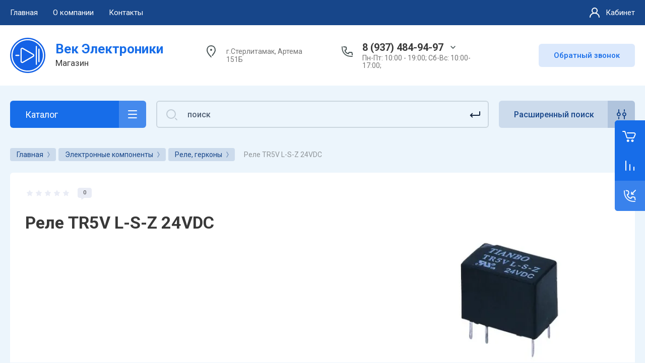

--- FILE ---
content_type: text/html; charset=utf-8
request_url: https://vek-elektroniki.ru/magazin/product/rele-tr5v-l-s-z-24vdc
body_size: 38208
content:



			<!DOCTYPE html>
<html data-wf-page="5c3b598191db030be7577d33" data-wf-site="5c18c320997c256f5317756a" lang="ru">

<head>
	<meta charset="utf-8">
	<meta name="robots" content="all"/>
	<title>Реле TR5V L-S-Z 24VDC</title>
	
	<meta content="Webflow" name="generator">
	<meta name="description" content="Реле TR5V L-S-Z 24VDC">
	<meta name="keywords" content="Реле TR5V L-S-Z 24VDC">
	<meta name="SKYPE_TOOLBAR" content="SKYPE_TOOLBAR_PARSER_COMPATIBLE">
	<meta name="viewport" content="width=device-width, initial-scale=1.0, maximum-scale=1.0, user-scalable=no">
	<meta name="format-detection" content="telephone=no">
	<meta http-equiv="x-rim-auto-match" content="none">
	
		
	
		<style>
			.remodal {display: none;} .name { margin-bottom: 5px; font-size: 20px;} body .company-info__left .name.site-name { margin-bottom: 0;} .right-pannel.fix_right_hover .cart-container .cart_1{    display: flex; width: 200px; min-width: 200px; transition: all 0s ease-in-out;} .cat-title-text { padding: 8px 20px 8px 30px;} .timer-block__date span{display:inline-block;vertical-align:middle;width:46px;height:46px;border-radius:6px;font-size:18px;line-height:46px;font-weight:700;text-align:center}.timer-block__date ins{opacity:.5;display:inline-block;vertical-align:middle;width:4px;height:14px;margin:0 8px} @media (min-width: 1261px){body .company-info__left.logo_left{display:flex;align-items:center;width:380px}body .logo_left .link{font-size:26px}}body .logo_left .desc{line-height:1.1}body .site-logo{display:inline-block;vertical-align:middle;margin:5px 20px 5px 0}body .name{margin-bottom:0}body .company-info__left .name.site-name + .site-desc{margin-top:5px;display:block}body .company-info__left > .name{display:inline-block;vertical-align:middle}@media (min-width: 1261px){body .logo_left .site-logo{flex-shrink:0}}
		</style>
	
	
			<link rel="stylesheet" href="/g/libs/jqueryui/datepicker-and-slider/css/jquery-ui.css">
		<link rel="stylesheet" href="/g/libs/lightgallery/v1.2.19/lightgallery.css">
		<link rel="stylesheet" href="/g/libs/remodal/css/remodal.css">
		<link rel="stylesheet" href="/g/libs/remodal/css/remodal-default-theme.css">
		<link href="https://fonts.googleapis.com/css?family=Roboto:300,400,500,700,900&display=swap&amp;subset=cyrillic,cyrillic-ext,latin-ext" rel="stylesheet">
	
	<script src="/g/libs/jquery/1.10.2/jquery.min.js"></script>
	
				<link rel="stylesheet" href="/g/css/styles_articles_tpl.css">

            <!-- 46b9544ffa2e5e73c3c971fe2ede35a5 -->
            <script src='/shared/s3/js/lang/ru.js'></script>
            <script src='/shared/s3/js/common.min.js'></script>
        <link rel='stylesheet' type='text/css' href='/shared/s3/css/calendar.css' /><link rel='stylesheet' type='text/css' href='/shared/highslide-4.1.13/highslide.min.css'/>
<script type='text/javascript' src='/shared/highslide-4.1.13/highslide-full.packed.js'></script>
<script type='text/javascript'>
hs.graphicsDir = '/shared/highslide-4.1.13/graphics/';
hs.outlineType = null;
hs.showCredits = false;
hs.lang={cssDirection:'ltr',loadingText:'Загрузка...',loadingTitle:'Кликните чтобы отменить',focusTitle:'Нажмите чтобы перенести вперёд',fullExpandTitle:'Увеличить',fullExpandText:'Полноэкранный',previousText:'Предыдущий',previousTitle:'Назад (стрелка влево)',nextText:'Далее',nextTitle:'Далее (стрелка вправо)',moveTitle:'Передвинуть',moveText:'Передвинуть',closeText:'Закрыть',closeTitle:'Закрыть (Esc)',resizeTitle:'Восстановить размер',playText:'Слайд-шоу',playTitle:'Слайд-шоу (пробел)',pauseText:'Пауза',pauseTitle:'Приостановить слайд-шоу (пробел)',number:'Изображение %1/%2',restoreTitle:'Нажмите чтобы посмотреть картинку, используйте мышь для перетаскивания. Используйте клавиши вперёд и назад'};</script>
<link rel="icon" href="/favicon.ico" type="image/x-icon">

<!--s3_require-->
<link rel="stylesheet" href="/g/basestyle/1.0.1/user/user.css" type="text/css"/>
<link rel="stylesheet" href="/g/basestyle/1.0.1/user/user.blue.css" type="text/css"/>
<script type="text/javascript" src="/g/basestyle/1.0.1/user/user.js" async></script>
<!--/s3_require-->
					
		
		
		
			<link rel="stylesheet" type="text/css" href="/g/shop2v2/default/css/theme.less.css">		
			<script type="text/javascript" src="/g/printme.js"></script>
		<script type="text/javascript" src="/g/shop2v2/default/js/tpl.js"></script>
		<script type="text/javascript" src="/g/shop2v2/default/js/baron.min.js"></script>
		
			<script type="text/javascript" src="/g/shop2v2/default/js/shop2.2.js"></script>
		
	<script type="text/javascript">shop2.init({"productRefs": [],"apiHash": {"getPromoProducts":"75a41879cb4a0d6f00d3333cd5a17452","getSearchMatches":"d698d6b7329733b740e6edfc319a3004","getFolderCustomFields":"83324a2ba3e388827dc8c5585df9098f","getProductListItem":"c10cebc6b001f0204501b2ab52365b02","cartAddItem":"23b07efbb6676904746a37faff8b6643","cartRemoveItem":"a59f133584ebc0daa586ef65dbb57f0d","cartUpdate":"6f512cfdc23a0f97be3e176f7f17a22a","cartRemoveCoupon":"91524be62403120f0727899eda0aee57","cartAddCoupon":"b8c5188c4870f93038d7d8075c24fd2c","deliveryCalc":"2a347bc25807d3a1d666d7449b9530d7","printOrder":"82fa9adcfd9ef3c26af74f7bcab11fc2","cancelOrder":"4457de4b1895587aca48f5607f3f6d03","cancelOrderNotify":"ae00a7dca32946f09cf3bcf45bf4360a","repeatOrder":"4de0dbc93aa2f2015f768a7503d86ac2","paymentMethods":"419d2f5a20b64999fac08e77afc6a1d9","compare":"1db764f2d7f138e98df6070d3f10f2d4"},"hash": null,"verId": 2791648,"mode": "product","step": "","uri": "/magazin","IMAGES_DIR": "/d/","my": {"gr_new_contats_popup":true,"show_sections":false,"lazy_load_subpages":true,"gr_pagelist_lazy_load":true,"price_fa_rouble":true,"buy_alias":"\u0412 \u043a\u043e\u0440\u0437\u0438\u043d\u0443","buy_mod":true,"buy_kind":true,"on_shop2_btn":true,"hide_article":true,"gr_selected_theme":16,"gr_buy_btn_data_url":true,"gr_product_quick_view":true,"gr_shop2_msg":true,"gr_timer_top":true,"fix_right_hover":true},"shop2_cart_order_payments": 1,"cf_margin_price_enabled": 0,"maps_yandex_key":"","maps_google_key":""});</script>
<style type="text/css">.product-item-thumb {width: 400px;}.product-item-thumb .product-image, .product-item-simple .product-image {height: 400px;width: 400px;}.product-item-thumb .product-amount .amount-title {width: 304px;}.product-item-thumb .product-price {width: 350px;}.shop2-product .product-side-l {width: 250px;}.shop2-product .product-image {height: 250px;width: 250px;}.shop2-product .product-thumbnails li {width: 73px;height: 73px;}</style>
	
		<!-- Custom js -->
		<script src="/g/libs/timer/js/timer.js" charset="utf-8"></script>
		<script src="/g/libs/jquery-match-height/0.7.2/jquery.matchHeight.min.js" charset="utf-8"></script>
		<script src="/g/libs/jquery-responsive-tabs/1.6.3/jquery.responsiveTabs.min.js" charset="utf-8"></script>
		<script src="/g/libs/lightgallery/v1.2.19/lightgallery.js" charset="utf-8"></script>
		<script src="/g/libs/jquery-slick/1.6.0/slick.min.js" charset="utf-8"></script>
		<script src="/g/libs/remodal/js/remodal.js" charset="utf-8"></script>
		<script src="/g/libs/flexmenu/1.4.2/flexmenu.min.js"></script>
				
		<script src="/g/templates/shop2/2.79.2/js/animit.js"></script>
		<script src="/g/templates/shop2/2.79.2/js/waslide.js"></script>
		<!-- Custom js -->
		
		<link rel="stylesheet" href="/g/libs/jquery-popover/0.0.4/jquery.popover.css">
	<script src="/g/libs/jquery-popover/0.0.4/jquery.popover.js"></script>
	
									
	<!-- [if lt IE 9]>
	<script src="https://cdnjs.cloudflare.com/ajax/libs/html5shiv/3.7.3/html5shiv.min.js" type="text/javascript"></script>
	<![endif] -->
		
	
		
								    <link rel="stylesheet" href="/g/templates/shop2/2.101.2/themes/theme15/theme.scss.css">
							
	<!-- webflow -->
	
		<script type="text/javascript">
		    !function(o,c){var n=c.documentElement,t=" w-mod-";n.className+=t+"js",("ontouchstart"in o||o.DocumentTouch&&c instanceof DocumentTouch)&&(n.className+=t+"touch")}(window,document);
		</script>
	
	<!-- webflow -->
	
		
			<link rel="stylesheet" href="/g/templates/shop2/2.101.2/video-surveillance/css/corrections.css">
		
			<link rel="stylesheet" href="/g/templates/shop2/2.101.2/uneversaly-shop/css/global_styles.css">
		
		
	</head>	
	

<body class="body site universal_copy site_small_folders">
	
			
			
			<style>
				.quick-view-trigger {display: none !important;}
			</style>
		
		
<div class="site__wrapper">
	
					
				
	<div class="burger-block">
		<div class="burger-block__section">
			<div class="burger-close">&nbsp;</div>
			<div class="burger-block__menu">Меню</div>
			<div class="burger-cabinet">
				<a href="#login-form" class="top-pannel_cabinet left-pannel w-nav-link w--nav-link-open">Кабинет</a>
			</div>
			<div class="burger-folders">
				<div class="burger-title cat-title-text">Каталог</div>
				<div class="burger-folders__body">
					<ul class="burger-folders__list menu-default">
											         					         					         					         					    					         					              					              					                   <li class="firstlevel sublevel">
					                   				                        		<a class="cat-item_link hasArrow" href="/magazin/folder/avtomobilnye-prinadlezhnosti">
				                                				                                <span class="cat-item__title">Автомобильные принадлежности</span>
				                            </a>
			                            					                   	
					              					         					         					         					         					    					         					              					                   					                        <ul>
					                            <li class="parentItem"><a href="/magazin/folder/avtomobilnye-prinadlezhnosti"><span>Автомобильные принадлежности</span></a></li>
					                    						              					              					                   <li class=""><a href="/magazin/folder/avtozvuk"><span>автозвук</span></a>
					              					         					         					         					         					    					         					              					                   					                        </li>
					                        					                   					              					              					                   <li class=""><a href="/magazin/folder/avtomobilnye-aksessuary-i-ustrojstva"><span>автомобильные аксессуары и устройства</span></a>
					              					         					         					         					         					    					         					              					                   					                        </li>
					                        					                   					              					              					                   <li class=""><a href="/magazin/folder/avtoelektronika"><span>автоэлектроника</span></a>
					              					         					         					         					         					    					         					              					                   					                        </li>
					                        					                             </ul></li>
					                        					                   					              					              					                   <li class="firstlevel sublevel">
					                   				                        		<a class="cat-item_link hasArrow" href="/magazin/folder/bytovaya-tehnika-i-elektronika">
				                                				                                <span class="cat-item__title">Бытовая техника и электроника</span>
				                            </a>
			                            					                   	
					              					         					         					         					         					    					         					              					                   					                        <ul>
					                            <li class="parentItem"><a href="/magazin/folder/bytovaya-tehnika-i-elektronika"><span>Бытовая техника и электроника</span></a></li>
					                    						              					              					                   <li class=""><a href="/magazin/folder/zvonki"><span>Звонки</span></a>
					              					         					         					         					         					    					         					              					                   					                        </li>
					                        					                   					              					              					                   <li class=""><a href="/magazin/folder/zdorove-i-uhod"><span>Здоровье и уход</span></a>
					              					         					         					         					         					    					         					              					                   					                        </li>
					                        					                   					              					              					                   <li class=""><a href="/magazin/folder/igrovye-pristavki"><span>Игровые приставки, конструкторы</span></a>
					              					         					         					         					         					    					         					              					                   					                        </li>
					                        					                   					              					              					                   <li class=""><a href="/magazin/folder/kalkulyatory"><span>Калькуляторы</span></a>
					              					         					         					         					         					    					         					              					                   					                        </li>
					                        					                   					              					              					                   <li class=""><a href="/magazin/folder/kronshtejny-polki"><span>Кронштейны, полки</span></a>
					              					         					         					         					         					    					         					              					                   					                        </li>
					                        					                   					              					              					                   <li class=""><a href="/magazin/folder/radiopriemniki"><span>Радиоприемники</span></a>
					              					         					         					         					         					    					         					              					                   					                        </li>
					                        					                   					              					              					                   <li class=""><a href="/magazin/folder/televizory-monitory-klimaticheskaya-tehnika"><span>Телевизоры, мониторы, климатическая техника</span></a>
					              					         					         					         					         					    					         					              					                   					                        </li>
					                        					                   					              					              					                   <li class=""><a href="/magazin/folder/termometry"><span>Термометры</span></a>
					              					         					         					         					         					    					         					              					                   					                        </li>
					                        					                   					              					              					                   <li class=""><a href="/magazin/folder/chajniki-kipyatilniki"><span>Чайники, кипятильники</span></a>
					              					         					         					         					         					    					         					              					                   					                        </li>
					                        					                   					              					              					                   <li class=""><a href="/magazin/folder/chasy"><span>Часы</span></a>
					              					         					         					         					         					    					         					              					                   					                        </li>
					                        					                             </ul></li>
					                        					                   					              					              					                   <li class="firstlevel sublevel">
					                   				                        		<a class="cat-item_link hasArrow" href="/magazin/folder/videonablyudenie-i-ohrana">
				                                				                                <span class="cat-item__title">Видеонаблюдение и охрана</span>
				                            </a>
			                            					                   	
					              					         					         					         					         					    					         					              					                   					                        <ul>
					                            <li class="parentItem"><a href="/magazin/folder/videonablyudenie-i-ohrana"><span>Видеонаблюдение и охрана</span></a></li>
					                    						              					              					                   <li class=""><a href="/magazin/folder/oborudovanie-dlya-videonablyudeniya"><span>Оборудование для видеонаблюдения</span></a>
					              					         					         					         					         					    					         					              					                   					                        </li>
					                        					                   					              					              					                   <li class=""><a href="/magazin/folder/oborudovanie-dlya-sistemy-dostupa-i-domofonov"><span>Оборудование для системы доступа и домофонов</span></a>
					              					         					         					         					         					    					         					              					                   					                        </li>
					                        					                   					              					              					                   <li class=""><a href="/magazin/folder/oborudovanie-ohrannoe"><span>Оборудование охранное</span></a>
					              					         					         					         					         					    					         					              					                   					                        </li>
					                        					                   					              					              					                   <li class=""><a href="/magazin/folder/oborudovanie-pozharnoe"><span>Оборудование пожарное</span></a>
					              					         					         					         					         					    					         					              					                   					                        </li>
					                        					                             </ul></li>
					                        					                   					              					              					                   <li class="firstlevel sublevel">
					                   				                        		<a class="cat-item_link hasArrow" href="/magazin/folder/vyklyuchateli-knopki-tumbler">
				                                				                                <span class="cat-item__title">Выключатели, кнопки, тумблер</span>
				                            </a>
			                            					                   	
					              					         					         					         					         					    					         					              					                   					                        <ul>
					                            <li class="parentItem"><a href="/magazin/folder/vyklyuchateli-knopki-tumbler"><span>Выключатели, кнопки, тумблер</span></a></li>
					                    						              					              					                   <li class=""><a href="/magazin/folder/vyklyuchateli-dlya-elektroinstrumenta"><span>Выключатели для электроинструмента</span></a>
					              					         					         					         					         					    					         					              					                   					                        </li>
					                        					                   					              					              					                   <li class=""><a href="/magazin/folder/vyklyuchateli-regulyatory"><span>Выключатели, регуляторы</span></a>
					              					         					         					         					         					    					         					              					                   					                        </li>
					                        					                   					              					              					                   <li class=""><a href="/magazin/folder/knopki"><span>Кнопки</span></a>
					              					         					         					         					         					    					         					              					                   					                        </li>
					                        					                   					              					              					                   <li class=""><a href="/magazin/folder/pereklyuchateli-mikropereklyuchateli"><span>Переключатели, микропереключатели</span></a>
					              					         					         					         					         					    					         					              					                   					                        </li>
					                        					                   					              					              					                   <li class=""><a href="/magazin/folder/tumblera"><span>Тумблера</span></a>
					              					         					         					         					         					    					         					              					                   					                        </li>
					                        					                             </ul></li>
					                        					                   					              					              					                   <li class="firstlevel sublevel">
					                   				                        		<a class="cat-item_link hasArrow" href="/magazin/folder/zapchasti-dlya-remonta-bytovoj-tehniki">
				                                				                                <span class="cat-item__title">Запчасти для ремонта бытовой техники</span>
				                            </a>
			                            					                   	
					              					         					         					         					         					    					         					              					                   					                        <ul>
					                            <li class="parentItem"><a href="/magazin/folder/zapchasti-dlya-remonta-bytovoj-tehniki"><span>Запчасти для ремонта бытовой техники</span></a></li>
					                    						              					              					                   <li class="sublevel"><a class="hasArrow" href="/magazin/folder/dlya-audio-video-apparatury"><span>Для аудио/видео аппаратуры</span></a>
					              					         					         					         					         					    					         					              					                   					                        <ul>
					                            <li class="parentItem"><a href="/magazin/folder/dlya-audio-video-apparatury"><span>Для аудио/видео аппаратуры</span></a></li>
					                    						              					              					                   <li class=""><a href="/magazin/folder/dvigateli"><span>Двигатели</span></a>
					              					         					         					         					         					    					         					              					                   					                        </li>
					                        					                   					              					              					                   <li class=""><a href="/magazin/folder/dinamiki"><span>Динамики</span></a>
					              					         					         					         					         					    					         					              					                   					                        </li>
					                        					                   					              					              					                   <li class=""><a href="/magazin/folder/podsvetka-zhk"><span>Подсветка ЖК</span></a>
					              					         					         					         					         					    					         					              					                   					                        </li>
					                        					                             </ul></li>
					                        					                   					              					              					                   <li class="sublevel"><a class="hasArrow" href="/magazin/folder/dlya-gazovyh-i-elektricheskih-plit-duhovok"><span>для газовых и электрических плит/духовок</span></a>
					              					         					         					         					         					    					         					              					                   					                        <ul>
					                            <li class="parentItem"><a href="/magazin/folder/dlya-gazovyh-i-elektricheskih-plit-duhovok"><span>для газовых и электрических плит/духовок</span></a></li>
					                    						              					              					                   <li class=""><a href="/magazin/folder/konforki"><span>Конфорки</span></a>
					              					         					         					         					         					    					         					              					                   					                        </li>
					                        					                   					              					              					                   <li class=""><a href="/magazin/folder/pereklyuchateli-rezhimov-knopki-bloki-rozzhiga"><span>Переключатели режимов, кнопки, блоки розжига</span></a>
					              					         					         					         					         					    					         					              					                   					                        </li>
					                        					                   					              					              					                   <li class=""><a href="/magazin/folder/termoregulyatory-termostaty"><span>Терморегуляторы, Термостаты</span></a>
					              					         					         					         					         					    					         					              					                   					                        </li>
					                        					                   					              					              					                   <li class=""><a href="/magazin/folder/teny"><span>Тэны</span></a>
					              					         					         					         					         					    					         					              					                   					                        </li>
					                        					                   					              					              					                   <li class=""><a href="/magazin/folder/elektrospirali"><span>Электроспирали</span></a>
					              					         					         					         					         					    					         					              					                   					                        </li>
					                        					                             </ul></li>
					                        					                   					              					              					                   <li class="sublevel"><a class="hasArrow" href="/magazin/folder/dlya-myasorubok-kombajnov-hlebopechek"><span>для мясорубок, комбайнов, хлебопечек</span></a>
					              					         					         					         					         					    					         					              					                   					                        <ul>
					                            <li class="parentItem"><a href="/magazin/folder/dlya-myasorubok-kombajnov-hlebopechek"><span>для мясорубок, комбайнов, хлебопечек</span></a></li>
					                    						              					              					                   <li class=""><a href="/magazin/folder/dvigatel"><span>Двигатель</span></a>
					              					         					         					         					         					    					         					              					                   					                        </li>
					                        					                   					              					              					                   <li class=""><a href="/magazin/folder/nozh-reshetki"><span>нож, решетки</span></a>
					              					         					         					         					         					    					         					              					                   					                        </li>
					                        					                   					              					              					                   <li class=""><a href="/magazin/folder/platy-reduktory"><span>платы, редукторы</span></a>
					              					         					         					         					         					    					         					              					                   					                        </li>
					                        					                   					              					              					                   <li class=""><a href="/magazin/folder/raznoe"><span>Разное</span></a>
					              					         					         					         					         					    					         					              					                   					                        </li>
					                        					                   					              					              					                   <li class=""><a href="/magazin/folder/remni"><span>Ремни</span></a>
					              					         					         					         					         					    					         					              					                   					                        </li>
					                        					                   					              					              					                   <li class=""><a href="/magazin/folder/shesterenki-vtulki"><span>шестеренки, втулки</span></a>
					              					         					         					         					         					    					         					              					                   					                        </li>
					                        					                   					              					              					                   <li class=""><a href="/magazin/folder/shneki-korpusa-shnekov"><span>шнеки, корпуса шнеков</span></a>
					              					         					         					         					         					    					         					              					                   					                        </li>
					                        					                             </ul></li>
					                        					                   					              					              					                   <li class="sublevel"><a class="hasArrow" href="/magazin/folder/dlya-pk-1"><span>для ПК</span></a>
					              					         					         					         					         					    					         					              					                   					                        <ul>
					                            <li class="parentItem"><a href="/magazin/folder/dlya-pk-1"><span>для ПК</span></a></li>
					                    						              					              					                   <li class=""><a href="/magazin/folder/kulery"><span>Кулеры</span></a>
					              					         					         					         					         					    					         					              					                   					                        </li>
					                        					                             </ul></li>
					                        					                   					              					              					                   <li class="sublevel"><a class="hasArrow" href="/magazin/folder/dlya-pylesosov"><span>для пылесосов</span></a>
					              					         					         					         					         					    					         					              					                   					                        <ul>
					                            <li class="parentItem"><a href="/magazin/folder/dlya-pylesosov"><span>для пылесосов</span></a></li>
					                    						              					              					                   <li class=""><a href="/magazin/folder/dvigateli-1"><span>Двигатели</span></a>
					              					         					         					         					         					    					         					              					                   					                        </li>
					                        					                   					              					              					                   <li class=""><a href="/magazin/folder/meshki-katushka-sbora-shnura"><span>Мешки, катушка сбора шнура</span></a>
					              					         					         					         					         					    					         					              					                   					                        </li>
					                        					                             </ul></li>
					                        					                   					              					              					                   <li class="sublevel"><a class="hasArrow" href="/magazin/folder/dlya-svch"><span>для СВЧ</span></a>
					              					         					         					         					         					    					         					              					                   					                        <ul>
					                            <li class="parentItem"><a href="/magazin/folder/dlya-svch"><span>для СВЧ</span></a></li>
					                    						              					              					                   <li class=""><a href="/magazin/folder/dvigateli-transformatory"><span>Двигатели, трансформаторы</span></a>
					              					         					         					         					         					    					         					              					                   					                        </li>
					                        					                   					              					              					                   <li class=""><a href="/magazin/folder/diody-predohraniteli"><span>Диоды, Предохранители</span></a>
					              					         					         					         					         					    					         					              					                   					                        </li>
					                        					                   					              					              					                   <li class=""><a href="/magazin/folder/kopler-ruchki-lampy-paneli-platy"><span>Коплер, Ручки, Лампы, Панели. Платы</span></a>
					              					         					         					         					         					    					         					              					                   					                        </li>
					                        					                   					              					              					                   <li class=""><a href="/magazin/folder/magnetron-tarelki-slyuda-klapany"><span>Магнетрон, Тарелки, Слюда. Клапаны</span></a>
					              					         					         					         					         					    					         					              					                   					                        </li>
					                        					                             </ul></li>
					                        					                   					              					              					                   <li class="sublevel"><a class="hasArrow" href="/magazin/folder/dlya-stiralnyh-mashin-vodonagrevatelej"><span>для стиральных машин, водонагревателей</span></a>
					              					         					         					         					         					    					         					              					                   					                        <ul>
					                            <li class="parentItem"><a href="/magazin/folder/dlya-stiralnyh-mashin-vodonagrevatelej"><span>для стиральных машин, водонагревателей</span></a></li>
					                    						              					              					                   <li class=""><a href="/magazin/folder/zamki-lyuka"><span>Замки люка</span></a>
					              					         					         					         					         					    					         					              					                   					                        </li>
					                        					                   					              					              					                   <li class=""><a href="/magazin/folder/klapan-nasos-pompa-filtry-sliva-ulitki"><span>клапан, насос, помпа, фильтры слива, улитки, амортизатор</span></a>
					              					         					         					         					         					    					         					              					                   					                        </li>
					                        					                   					              					              					                   <li class=""><a href="/magazin/folder/podshipnik"><span>Подшипник</span></a>
					              					         					         					         					         					    					         					              					                   					                        </li>
					                        					                   					              					              					                   <li class=""><a href="/magazin/folder/remni-1"><span>Ремни</span></a>
					              					         					         					         					         					    					         					              					                   					                        </li>
					                        					                   					              					              					                   <li class=""><a href="/magazin/folder/salniki"><span>Сальники</span></a>
					              					         					         					         					         					    					         					              					                   					                        </li>
					                        					                   					              					              					                   <li class=""><a href="/magazin/folder/termostaty"><span>Термостаты</span></a>
					              					         					         					         					         					    					         					              					                   					                        </li>
					                        					                   					              					              					                   <li class=""><a href="/magazin/folder/teny-anody-prokladki"><span>Тэны, Аноды, Прокладки</span></a>
					              					         					         					         					         					    					         					              					                   					                        </li>
					                        					                   					              					              					                   <li class=""><a href="/magazin/folder/shchetki"><span>Щетки</span></a>
					              					         					         					         					         					    					         					              					                   					                        </li>
					                        					                             </ul></li>
					                        					                   					              					              					                   <li class="sublevel"><a class="hasArrow" href="/magazin/folder/dlya-utyugov-radiatorov"><span>для утюгов,радиаторов</span></a>
					              					         					         					         					         					    					         					              					                   					                        <ul>
					                            <li class="parentItem"><a href="/magazin/folder/dlya-utyugov-radiatorov"><span>для утюгов,радиаторов</span></a></li>
					                    						              					              					                   <li class=""><a href="/magazin/folder/zap-chasti-dlya-utyugov"><span>Зап.части для утюгов</span></a>
					              					         					         					         					         					    					         					              					                   					                        </li>
					                        					                   					              					              					                   <li class=""><a href="/magazin/folder/termoregulyator"><span>Терморегулятор</span></a>
					              					         					         					         					         					    					         					              					                   					                        </li>
					                        					                             </ul></li>
					                        					                   					              					              					                   <li class="sublevel"><a class="hasArrow" href="/magazin/folder/dlya-holodilnikov"><span>для холодильников</span></a>
					              					         					         					         					         					    					         					              					                   					                        <ul>
					                            <li class="parentItem"><a href="/magazin/folder/dlya-holodilnikov"><span>для холодильников</span></a></li>
					                    						              					              					                   <li class=""><a href="/magazin/folder/vyklyuchateli-sveta"><span>Выключатели света</span></a>
					              					         					         					         					         					    					         					              					                   					                        </li>
					                        					                   					              					              					                   <li class=""><a href="/magazin/folder/rele"><span>реле</span></a>
					              					         					         					         					         					    					         					              					                   					                        </li>
					                        					                   					              					              					                   <li class=""><a href="/magazin/folder/termorele-termostaty"><span>Термореле,термостаты</span></a>
					              					         					         					         					         					    					         					              					                   					                        </li>
					                        					                             </ul></li>
					                        					                   					              					              					                   <li class="sublevel"><a class="hasArrow" href="/magazin/folder/dlya-el-chajnikov"><span>для эл.чайников</span></a>
					              					         					         					         					         					    					         					              					                   					                        <ul>
					                            <li class="parentItem"><a href="/magazin/folder/dlya-el-chajnikov"><span>для эл.чайников</span></a></li>
					                    						              					              					                   <li class=""><a href="/magazin/folder/knopki-1"><span>Кнопки</span></a>
					              					         					         					         					         					    					         					              					                   					                        </li>
					                        					                   					              					              					                   <li class=""><a href="/magazin/folder/kontaktnye-gruppy"><span>Контактные группы</span></a>
					              					         					         					         					         					    					         					              					                   					                        </li>
					                        					                   					              					              					                   <li class=""><a href="/magazin/folder/pompy"><span>Помпы</span></a>
					              					         					         					         					         					    					         					              					                   					                        </li>
					                        					                   					              					              					                   <li class=""><a href="/magazin/folder/teny-1"><span>Тэны</span></a>
					              					         					         					         					         					    					         					              					                   					                        </li>
					                        					                             </ul></li>
					                        					                   					              					              					                   <li class="sublevel"><a class="hasArrow" href="/magazin/folder/dlya-elektroinstrumenta"><span>для электроинструмента</span></a>
					              					         					         					         					         					    					         					              					                   					                        <ul>
					                            <li class="parentItem"><a href="/magazin/folder/dlya-elektroinstrumenta"><span>для электроинструмента</span></a></li>
					                    						              					              					                   <li class=""><a href="/magazin/folder/dvigateli-2"><span>Двигатели</span></a>
					              					         					         					         					         					    					         					              					                   					                        </li>
					                        					                   					              					              					                   <li class=""><a href="/magazin/folder/plavnj-pusk"><span>Плавнй пуск</span></a>
					              					         					         					         					         					    					         					              					                   					                        </li>
					                        					                   					              					              					                   <li class=""><a href="/magazin/folder/raznoe-1"><span>Разное</span></a>
					              					         					         					         					         					    					         					              					                   					                        </li>
					                        					                   					              					              					                   <li class=""><a href="/magazin/folder/svechi-zazhiganiya-remni-i-prochee"><span>Свечи зажигания,ремни и прочее</span></a>
					              					         					         					         					         					    					         					              					                   					                        </li>
					                        					                   					              					              					                   <li class=""><a href="/magazin/folder/shchetki-1"><span>Щетки</span></a>
					              					         					         					         					         					    					         					              					                   					                        </li>
					                        					                             </ul></li>
					                        					                   					              					              					                   <li class=""><a href="/magazin/folder/dlya-pnevmooborudovaniya"><span>для пневмооборудования</span></a>
					              					         					         					         					         					    					         					              					                   					                        </li>
					                        					                   					              					              					                   <li class=""><a href="/magazin/folder/pulty"><span>Пульты</span></a>
					              					         					         					         					         					    					         					              					                   					                        </li>
					                        					                             </ul></li>
					                        					                   					              					              					                   <li class="firstlevel sublevel">
					                   				                        		<a class="cat-item_link hasArrow" href="/magazin/folder/instrumenty-i-izmeritelnye-prinadlezhnosti">
				                                				                                <span class="cat-item__title">Инструменты и измерительные принадлежности</span>
				                            </a>
			                            					                   	
					              					         					         					         					         					    					         					              					                   					                        <ul>
					                            <li class="parentItem"><a href="/magazin/folder/instrumenty-i-izmeritelnye-prinadlezhnosti"><span>Инструменты и измерительные принадлежности</span></a></li>
					                    						              					              					                   <li class=""><a href="/magazin/folder/gazovoe-oborudovanie-gaz-zazhigalki"><span>Газовое оборудование, газ, зажигалки</span></a>
					              					         					         					         					         					    					         					              					                   					                        </li>
					                        					                   					              					              					                   <li class="sublevel"><a class="hasArrow" href="/magazin/folder/izmiritelnye-pribory"><span>Измирительные приборы</span></a>
					              					         					         					         					         					    					         					              					                   					                        <ul>
					                            <li class="parentItem"><a href="/magazin/folder/izmiritelnye-pribory"><span>Измирительные приборы</span></a></li>
					                    						              					              					                   <li class=""><a href="/magazin/folder/ampermetr-voltmetr"><span>Амперметр, вольтметр</span></a>
					              					         					         					         					         					    					         					              					                   					                        </li>
					                        					                   					              					              					                   <li class=""><a href="/magazin/folder/multimetry-shchupy-testery"><span>Мультиметры, щупы, тестеры</span></a>
					              					         					         					         					         					    					         					              					                   					                        </li>
					                        					                             </ul></li>
					                        					                   					              					              					                   <li class=""><a href="/magazin/folder/instrument-montazhnyj-i-medicinskij"><span>Инструмент монтажный и медицинский</span></a>
					              					         					         					         					         					    					         					              					                   					                        </li>
					                        					                   					              					              					                   <li class="sublevel"><a class="hasArrow" href="/magazin/folder/instrument-ruchnoj"><span>Инструмент ручной</span></a>
					              					         					         					         					         					    					         					              					                   					                        <ul>
					                            <li class="parentItem"><a href="/magazin/folder/instrument-ruchnoj"><span>Инструмент ручной</span></a></li>
					                    						              					              					                   <li class=""><a href="/magazin/folder/klyuchi"><span>Ключи</span></a>
					              					         					         					         					         					    					         					              					                   					                        </li>
					                        					                   					              					              					                   <li class=""><a href="/magazin/folder/molotki-ruletki-shilo"><span>Молотки, рулетки, шило</span></a>
					              					         					         					         					         					    					         					              					                   					                        </li>
					                        					                   					              					              					                   <li class=""><a href="/magazin/folder/multiinstrumenty-kompasy-nozhi"><span>Мультиинструменты, компасы, ножи</span></a>
					              					         					         					         					         					    					         					              					                   					                        </li>
					                        					                   					              					              					                   <li class=""><a href="/magazin/folder/otvertki"><span>Отвертки</span></a>
					              					         					         					         					         					    					         					              					                   					                        </li>
					                        					                   					              					              					                   <li class=""><a href="/magazin/folder/ploskogubcy-bokorezy-uzkogubcy-tonkogubcy"><span>Плоскогубцы, бокорезы, узкогубцы, тонкогубцы</span></a>
					              					         					         					         					         					    					         					              					                   					                        </li>
					                        					                   					              					              					                   <li class=""><a href="/magazin/folder/ugolniki-urovni-pistolety-dlya-peny-i-germetika"><span>Угольники, уровни, пистолеты для пены и герметика</span></a>
					              					         					         					         					         					    					         					              					                   					                        </li>
					                        					                             </ul></li>
					                        					                   					              					              					                   <li class=""><a href="/magazin/folder/opticheskoe-oborudovanie"><span>Оптическое оборудование</span></a>
					              					         					         					         					         					    					         					              					                   					                        </li>
					                        					                   					              					              					                   <li class="sublevel"><a class="hasArrow" href="/magazin/folder/payalnoe-vyzhigatelnoe-oborudovanie"><span>Паяльное, выжигательное оборудование</span></a>
					              					         					         					         					         					    					         					              					                   					                        <ul>
					                            <li class="parentItem"><a href="/magazin/folder/payalnoe-vyzhigatelnoe-oborudovanie"><span>Паяльное, выжигательное оборудование</span></a></li>
					                    						              					              					                   <li class=""><a href="/magazin/folder/materialy-dlya-pajki-i-himiya-dlya-elektroniki"><span>Материалы для пайки и химия для электроники</span></a>
					              					         					         					         					         					    					         					              					                   					                        </li>
					                        					                   					              					              					                   <li class=""><a href="/magazin/folder/payalniki-vyzhigateli-otsosy-podstavki"><span>Паяльники, выжигатели, отсосы, подставки</span></a>
					              					         					         					         					         					    					         					              					                   					                        </li>
					                        					                   					              					              					                   <li class=""><a href="/magazin/folder/payalnye-stancii-feny"><span>Паяльные станции, фены</span></a>
					              					         					         					         					         					    					         					              					                   					                        </li>
					                        					                             </ul></li>
					                        					                   					              					              					                   <li class=""><a href="/magazin/folder/rashodnye-materialy-dlya-elektroinstrumentov"><span>Расходные материалы для электроинструментов</span></a>
					              					         					         					         					         					    					         					              					                   					                        </li>
					                        					                   					              					              					                   <li class=""><a href="/magazin/folder/svarochnye-apparaty"><span>Сварочные аппараты</span></a>
					              					         					         					         					         					    					         					              					                   					                        </li>
					                        					                   					              					              					                   <li class=""><a href="/magazin/folder/elektroinstrument"><span>Электроинструмент</span></a>
					              					         					         					         					         					    					         					              					                   					                        </li>
					                        					                             </ul></li>
					                        					                   					              					              					                   <li class="firstlevel sublevel">
					                   				                        		<a class="cat-item_link hasArrow" href="/magazin/folder/istochniki-pitaniya">
				                                				                                <span class="cat-item__title">Источники питания</span>
				                            </a>
			                            					                   	
					              					         					         					         					         					    					         					              					                   					                        <ul>
					                            <li class="parentItem"><a href="/magazin/folder/istochniki-pitaniya"><span>Источники питания</span></a></li>
					                    						              					              					                   <li class=""><a href="/magazin/folder/akkumulyatory"><span>Аккумуляторы</span></a>
					              					         					         					         					         					    					         					              					                   					                        </li>
					                        					                   					              					              					                   <li class=""><a href="/magazin/folder/batarejki"><span>Батарейки</span></a>
					              					         					         					         					         					    					         					              					                   					                        </li>
					                        					                   					              					              					                   <li class=""><a href="/magazin/folder/bloki-pitaniya-dlya-noutbukov"><span>Блоки питания для ноутбуков</span></a>
					              					         					         					         					         					    					         					              					                   					                        </li>
					                        					                   					              					              					                   <li class=""><a href="/magazin/folder/bloki-pitaniya-dlya-svetodiodnyh-lent-epra-ballast-drajver-starter"><span>Блоки питания для светодиодных лент, ЭПРА, балласт, драйвер, стартер</span></a>
					              					         					         					         					         					    					         					              					                   					                        </li>
					                        					                   					              					              					                   <li class=""><a href="/magazin/folder/bloki-pitaniya-dlya-shurupovertov"><span>Блоки питания для шуруповертов</span></a>
					              					         					         					         					         					    					         					              					                   					                        </li>
					                        					                   					              					              					                   <li class=""><a href="/magazin/folder/bloki-pitaniya-bbp-inzhektora"><span>Блоки питания,ББП,инжектора</span></a>
					              					         					         					         					         					    					         					              					                   					                        </li>
					                        					                   					              					              					                   <li class=""><a href="/magazin/folder/vneshnii-akkumulyatory"><span>Внешние аккумуляторы</span></a>
					              					         					         					         					         					    					         					              					                   					                        </li>
					                        					                   					              					              					                   <li class=""><a href="/magazin/folder/zaryadnye-ustrojstva-szu"><span>Зарядные устройства, СЗУ</span></a>
					              					         					         					         					         					    					         					              					                   					                        </li>
					                        					                   					              					              					                   <li class=""><a href="/magazin/folder/otseki-dlya-batareek-i-akkumulyatorov"><span>Отсеки для батареек и аккумуляторов</span></a>
					              					         					         					         					         					    					         					              					                   					                        </li>
					                        					                   					              					              					                   <li class=""><a href="/magazin/folder/preobrazovateli-i-stabilizatory"><span>Преобразователи и стабилизаторы</span></a>
					              					         					         					         					         					    					         					              					                   					                        </li>
					                        					                             </ul></li>
					                        					                   					              					              					                   <li class="firstlevel sublevel">
					                   				                        		<a class="cat-item_link hasArrow" href="/magazin/folder/kabel-provoda-shnury">
				                                				                                <span class="cat-item__title">Кабель, провода, шнуры</span>
				                            </a>
			                            					                   	
					              					         					         					         					         					    					         					              					                   					                        <ul>
					                            <li class="parentItem"><a href="/magazin/folder/kabel-provoda-shnury"><span>Кабель, провода, шнуры</span></a></li>
					                    						              					              					                   <li class=""><a href="/magazin/folder/kabel"><span>Кабель</span></a>
					              					         					         					         					         					    					         					              					                   					                        </li>
					                        					                   					              					              					                   <li class=""><a href="/magazin/folder/provoda"><span>Провода</span></a>
					              					         					         					         					         					    					         					              					                   					                        </li>
					                        					                   					              					              					                   <li class=""><a href="/magazin/folder/shnury"><span>Шнуры</span></a>
					              					         					         					         					         					    					         					              					                   					                        </li>
					                        					                             </ul></li>
					                        					                   					              					              					                   <li class="firstlevel sublevel">
					                   				                        		<a class="cat-item_link hasArrow" href="/magazin/folder/kompyuter-i-mobil-komplektuyushchie-aksessuary">
				                                				                                <span class="cat-item__title">Компьютер. и мобил. комплектующие,аксессуары</span>
				                            </a>
			                            					                   	
					              					         					         					         					         					    					         					              					                   					                        <ul>
					                            <li class="parentItem"><a href="/magazin/folder/kompyuter-i-mobil-komplektuyushchie-aksessuary"><span>Компьютер. и мобил. комплектующие,аксессуары</span></a></li>
					                    						              					              					                   <li class=""><a href="/magazin/folder/aksessuary-dlya-mobil-ustrojstv"><span>Аксессуары для мобил.устройств</span></a>
					              					         					         					         					         					    					         					              					                   					                        </li>
					                        					                   					              					              					                   <li class=""><a href="/magazin/folder/akusticheskie-sistemy"><span>Акустические системы</span></a>
					              					         					         					         					         					    					         					              					                   					                        </li>
					                        					                   					              					              					                   <li class=""><a href="/magazin/folder/veb-kamery"><span>Веб-камеры</span></a>
					              					         					         					         					         					    					         					              					                   					                        </li>
					                        					                   					              					              					                   <li class=""><a href="/magazin/folder/garnitury-naushniki-mikrofony"><span>Гарнитуры, наушники, микрофоны</span></a>
					              					         					         					         					         					    					         					              					                   					                        </li>
					                        					                   					              					              					                   <li class=""><a href="/magazin/folder/shnury-1"><span>Шнуры</span></a>
					              					         					         					         					         					    					         					              					                   					                        </li>
					                        					                   					              					              					                   <li class=""><a href="/magazin/folder/aksessuary-dlya-mobil-ustrojstv-1"><span>Аксессуары для мобил.устройств</span></a>
					              					         					         					         					         					    					         					              					                   					                        </li>
					                        					                   					              					              					                   <li class=""><a href="/magazin/folder/garnitury-naushniki-mikrofony-1"><span>Мыши, клавиатуры</span></a>
					              					         					         					         					         					    					         					              					                   					                        </li>
					                        					                   					              					              					                   <li class=""><a href="/magazin/folder/nakopiteli-informacii"><span>Накопители информации</span></a>
					              					         					         					         					         					    					         					              					                   					                        </li>
					                        					                   					              					              					                   <li class=""><a href="/magazin/folder/kommutatory-routery-tochki-dostupa-adaptery-wi-fi-bluetooth"><span>Коммутаторы,роутеры,точки доступа,адаптеры(Wi-Fi/Bluetooth)</span></a>
					              					         					         					         					         					    					         					              					                   					                        </li>
					                        					                             </ul></li>
					                        					                   					              					              					                   <li class="firstlevel">
					                   				                        		<a class="cat-item_link" href="/magazin/folder/magnity">
				                                				                                <span class="cat-item__title">Магниты</span>
				                            </a>
			                            					                   	
					              					         					         					         					         					    					         					              					                   					                        </li>
					                        					                   					              					              					                   <li class="firstlevel sublevel">
					                   				                        		<a class="cat-item_link hasArrow" href="/magazin/folder/osveshchenie">
				                                				                                <span class="cat-item__title">Освещение</span>
				                            </a>
			                            					                   	
					              					         					         					         					         					    					         					              					                   					                        <ul>
					                            <li class="parentItem"><a href="/magazin/folder/osveshchenie"><span>Освещение</span></a></li>
					                    						              					              					                   <li class=""><a href="/magazin/folder/girlyandy-svetovye-ustanovki"><span>Гирлянды, световые установки</span></a>
					              					         					         					         					         					    					         					              					                   					                        </li>
					                        					                   					              					              					                   <li class=""><a href="/magazin/folder/lampy"><span>Лампы</span></a>
					              					         					         					         					         					    					         					              					                   					                        </li>
					                        					                   					              					              					                   <li class=""><a href="/magazin/folder/prozhektora-datchiki-dvizheniya-fotorele"><span>Прожектора, датчики движения, фотореле</span></a>
					              					         					         					         					         					    					         					              					                   					                        </li>
					                        					                   					              					              					                   <li class=""><a href="/magazin/folder/svetilniki"><span>Светильники</span></a>
					              					         					         					         					         					    					         					              					                   					                        </li>
					                        					                   					              					              					                   <li class=""><a href="/magazin/folder/svetodiodnye-lenty-stroboskopy-komplektuyushchie"><span>Светодиодные ленты, стробоскопы, комплектующие</span></a>
					              					         					         					         					         					    					         					              					                   					                        </li>
					                        					                   					              					              					                   <li class=""><a href="/magazin/folder/svetodiody-indikaciya"><span>Светодиоды, индикация</span></a>
					              					         					         					         					         					    					         					              					                   					                        </li>
					                        					                   					              					              					                   <li class=""><a href="/magazin/folder/fonari"><span>Фонари</span></a>
					              					         					         					         					         					    					         					              					                   					                        </li>
					                        					                             </ul></li>
					                        					                   					              					              					                   <li class="firstlevel sublevel">
					                   				                        		<a class="cat-item_link hasArrow" href="/magazin/folder/raz-emy-zazhimy-perehody">
				                                				                                <span class="cat-item__title">Разъемы, зажимы, переходы</span>
				                            </a>
			                            					                   	
					              					         					         					         					         					    					         					              					                   					                        <ul>
					                            <li class="parentItem"><a href="/magazin/folder/raz-emy-zazhimy-perehody"><span>Разъемы, зажимы, переходы</span></a></li>
					                    						              					              					                   <li class=""><a href="/magazin/folder/zazhimy"><span>Зажимы</span></a>
					              					         					         					         					         					    					         					              					                   					                        </li>
					                        					                   					              					              					                   <li class=""><a href="/magazin/folder/klemy-klemmniki"><span>Клемы, клеммники</span></a>
					              					         					         					         					         					    					         					              					                   					                        </li>
					                        					                   					              					              					                   <li class=""><a href="/magazin/folder/perehodniki-konvertora"><span>Переходники, конвертора</span></a>
					              					         					         					         					         					    					         					              					                   					                        </li>
					                        					                   					              					              					                   <li class=""><a href="/magazin/folder/razvetviteli"><span>Разветвители</span></a>
					              					         					         					         					         					    					         					              					                   					                        </li>
					                        					                   					              					              					                   <li class=""><a href="/magazin/folder/raz-emy"><span>Разъемы</span></a>
					              					         					         					         					         					    					         					              					                   					                        </li>
					                        					                   					              					              					                   <li class=""><a href="/magazin/folder/soedinitelnye-raz-emy"><span>Соединительные разъемы</span></a>
					              					         					         					         					         					    					         					              					                   					                        </li>
					                        					                             </ul></li>
					                        					                   					              					              					                   <li class="firstlevel">
					                   				                        		<a class="cat-item_link" href="/magazin/folder/rashodnye-materialy">
				                                				                                <span class="cat-item__title">Расходные материалы</span>
				                            </a>
			                            					                   	
					              					         					         					         					         					    					         					              					                   					                        </li>
					                        					                   					              					              					                   <li class="firstlevel sublevel">
					                   				                        		<a class="cat-item_link hasArrow" href="/magazin/folder/sputnikovoe-i-cifrovoe-televidenie">
				                                				                                <span class="cat-item__title">Спутниковое и цифровое телевидение</span>
				                            </a>
			                            					                   	
					              					         					         					         					         					    					         					              					                   					                        <ul>
					                            <li class="parentItem"><a href="/magazin/folder/sputnikovoe-i-cifrovoe-televidenie"><span>Спутниковое и цифровое телевидение</span></a></li>
					                    						              					              					                   <li class=""><a href="/magazin/folder/sputnikovoe-oborudovanie"><span>Спутниковое оборудование</span></a>
					              					         					         					         					         					    					         					              					                   					                        </li>
					                        					                   					              					              					                   <li class=""><a href="/magazin/folder/cifrovoe-oborudovanie"><span>Цифровое оборудование</span></a>
					              					         					         					         					         					    					         					              					                   					                        </li>
					                        					                             </ul></li>
					                        					                   					              					              					                   <li class="firstlevel">
					                   				                        		<a class="cat-item_link" href="/magazin/folder/tovary-pervoj-neobhodimosti">
				                                				                                <span class="cat-item__title">Товары первой необходимости</span>
				                            </a>
			                            					                   	
					              					         					         					         					         					    					         					              					                   					                        </li>
					                        					                   					              					              					                   <li class="firstlevel">
					                   				                        		<a class="cat-item_link" href="/magazin/folder/usiliteli">
				                                				                                <span class="cat-item__title">Усилители</span>
				                            </a>
			                            					                   	
					              					         					         					         					         					    					         					              					                   					                        </li>
					                        					                   					              					              					                   <li class="firstlevel">
					                   				                        		<a class="cat-item_link" href="/magazin/folder/hoz-tovary">
				                                				                                <span class="cat-item__title">Хоз.товары</span>
				                            </a>
			                            					                   	
					              					         					         					         					         					    					         					              					                   					                        </li>
					                        					                   					              					              					                   <li class="firstlevel sublevel">
					                   				                        		<a class="cat-item_link hasArrow" href="/magazin/folder/elektronnye-komponenty">
				                                				                                <span class="cat-item__title">Электронные компоненты</span>
				                            </a>
			                            					                   	
					              					         					         					         					         					    					         					              					                   					                        <ul>
					                            <li class="parentItem"><a href="/magazin/folder/elektronnye-komponenty"><span>Электронные компоненты</span></a></li>
					                    						              					              					                   <li class=""><a href="/magazin/folder/bloki-yacheek"><span>Блоки ячеек</span></a>
					              					         					         					         					         					    					         					              					                   					                        </li>
					                        					                   					              					              					                   <li class=""><a href="/magazin/folder/varistory"><span>Варисторы</span></a>
					              					         					         					         					         					    					         					              					                   					                        </li>
					                        					                   					              					              					                   <li class=""><a href="/magazin/folder/datchiki-enkodery"><span>Датчики (Энкодеры)</span></a>
					              					         					         					         					         					    					         					              					                   					                        </li>
					                        					                   					              					              					                   <li class=""><a href="/magazin/folder/diody-stabilitrony"><span>Диоды, стабилитроны</span></a>
					              					         					         					         					         					    					         					              					                   					                        </li>
					                        					                   					              					              					                   <li class=""><a href="/magazin/folder/zummery"><span>Зуммеры</span></a>
					              					         					         					         					         					    					         					              					                   					                        </li>
					                        					                   					              					              					                   <li class="sublevel"><a class="hasArrow" href="/magazin/folder/kondensatory"><span>Конденсаторы</span></a>
					              					         					         					         					         					    					         					              					                   					                        <ul>
					                            <li class="parentItem"><a href="/magazin/folder/kondensatory"><span>Конденсаторы</span></a></li>
					                    						              					              					                   <li class=""><a href="/magazin/folder/keramicheskie-vyvodnye-plenochnye"><span>Керамические, выводные,пленочные</span></a>
					              					         					         					         					         					    					         					              					                   					                        </li>
					                        					                   					              					              					                   <li class=""><a href="/magazin/folder/elektroliticheskie"><span>Электролитические</span></a>
					              					         					         					         					         					    					         					              					                   					                        </li>
					                        					                   					              					              					                   <li class=""><a href="/magazin/folder/puskovye"><span>Пусковые</span></a>
					              					         					         					         					         					    					         					              					                   					                        </li>
					                        					                             </ul></li>
					                        					                   					              					              					                   <li class=""><a href="/magazin/folder/mikroshemy"><span>Микросхемы</span></a>
					              					         					         					         					         					    					         					              					                   					                        </li>
					                        					                   					              					              					                   <li class=""><a href="/magazin/folder/mikrofony"><span>Микрофоны</span></a>
					              					         					         					         					         					    					         					              					                   					                        </li>
					                        					                   					              					              					                   <li class=""><a href="/magazin/folder/pozistory"><span>Позисторы</span></a>
					              					         					         					         					         					    					         					              					                   					                        </li>
					                        					                   					              					              					                   <li class=""><a href="/magazin/folder/predohraniteli-termopredohraniteli-derzhateli"><span>Предохранители,термопредохранители, держатели</span></a>
					              					         					         					         					         					    					         					              					                   					                        </li>
					                        					                   					              					              					                   <li class=""><a href="/magazin/folder/pezoizluchateli"><span>Пьезоизлучатели</span></a>
					              					         					         					         					         					    					         					              					                   					                        </li>
					                        					                   					              					              					                   <li class=""><a href="/magazin/folder/rezistory"><span>Резисторы</span></a>
					              					         					         					         					         					    					         					              					                   					                        </li>
					                        					                   					              					              					                   <li class=""><a href="/magazin/folder/rele-gerkony"><span>Реле, герконы</span></a>
					              					         					         					         					         					    					         					              					                   					                        </li>
					                        					                   					              					              					                   <li class=""><a href="/magazin/folder/ruchki-pribornye"><span>Ручки приборные</span></a>
					              					         					         					         					         					    					         					              					                   					                        </li>
					                        					                   					              					              					                   <li class=""><a href="/magazin/folder/simistory"><span>Симисторы</span></a>
					              					         					         					         					         					    					         					              					                   					                        </li>
					                        					                   					              					              					                   <li class=""><a href="/magazin/folder/termistor"><span>Термистор</span></a>
					              					         					         					         					         					    					         					              					                   					                        </li>
					                        					                   					              					              					                   <li class=""><a href="/magazin/folder/termopreryvateli"><span>Термопрерыватели</span></a>
					              					         					         					         					         					    					         					              					                   					                        </li>
					                        					                   					              					              					                   <li class=""><a href="/magazin/folder/termostaty-1"><span>Термостаты</span></a>
					              					         					         					         					         					    					         					              					                   					                        </li>
					                        					                   					              					              					                   <li class=""><a href="/magazin/folder/tiristor"><span>Тиристор</span></a>
					              					         					         					         					         					    					         					              					                   					                        </li>
					                        					                   					              					              					                   <li class=""><a href="/magazin/folder/tranzistory-optopary"><span>Транзисторы, оптопары</span></a>
					              					         					         					         					         					    					         					              					                   					                        </li>
					                        					                   					              					              					                   <li class=""><a href="/magazin/folder/ferrity"><span>Ферриты</span></a>
					              					         					         					         					         					    					         					              					                   					                        </li>
					                        					                   					              					              					                   <li class=""><a href="/magazin/folder/platy"><span>Платы</span></a>
					              					         					         					         					         					    					         					              					                   					                        </li>
					                        					                             </ul></li>
					                        					                   					              					              					                   <li class="firstlevel sublevel">
					                   				                        		<a class="cat-item_link hasArrow" href="/magazin/folder/elektrotovary">
				                                				                                <span class="cat-item__title">Электротовары</span>
				                            </a>
			                            					                   	
					              					         					         					         					         					    					         					              					                   					                        <ul>
					                            <li class="parentItem"><a href="/magazin/folder/elektrotovary"><span>Электротовары</span></a></li>
					                    						              					              					                   <li class=""><a href="/magazin/folder/avtomaty-uzo"><span>Автоматы, УЗО</span></a>
					              					         					         					         					         					    					         					              					                   					                        </li>
					                        					                   					              					              					                   <li class=""><a href="/magazin/folder/vilki-rozetki-kolodki"><span>Вилки, розетки, колодки</span></a>
					              					         					         					         					         					    					         					              					                   					                        </li>
					                        					                   					              					              					                   <li class=""><a href="/magazin/folder/vyklyuchateli-dimmery"><span>Выключатели, диммеры</span></a>
					              					         					         					         					         					    					         					              					                   					                        </li>
					                        					                   					              					              					                   <li class=""><a href="/magazin/folder/patrony-i-perehodniki"><span>Патроны и переходники</span></a>
					              					         					         					         					         					    					         					              					                   					                        </li>
					                        					                   					              					              					                   <li class=""><a href="/magazin/folder/schetchiki-din-rejki"><span>Счетчики, DIN-рейки</span></a>
					              					         					         					         					         					    					         					              					                   					                        </li>
					                        					                   					              					              					                   <li class=""><a href="/magazin/folder/udliniteli-setevye-filtry-trojniki"><span>Удлинители, сетевые фильтры, тройники</span></a>
					              					         					         					         					         					    					         					              					                   					                        </li>
					                        					                   					              					              					                   <li class=""><a href="/magazin/folder/elektroustanovochnye-izdeliya"><span>Электроустановочные изделия</span></a>
					              					         					         					         					         					    					    					         </li></ul>
					    					    </li>
					</ul>
				</div>
			</div>
			
		</div>
	</div>
	
	<div class="mobile-menu">
		<div class="mobile-menu__inner">
			<div class="mobile-menu__back">&nbsp;</div>
			<div class="mobile-menu__title">Меню</div>
			<div class="burger-navigation">
								    <ul class="burger-navigation__list menu-default">
											              					              					                   <li class="firstlevel sublevel"><a class="hasArrow" href="/"><span>Главная</span></a>
					              					         					         					         					    					              					                   					                        </li>
					                        					                   					              					              					                   <li class="firstlevel sublevel"><a class="hasArrow" href="/o-kompanii"><span>О компании</span></a>
					              					         					         					         					    					              					                   					                        <ul>
					                            <li class="parentItem"><a href="/o-kompanii"><span>О компании</span></a></li>
					                    						              					              					                   <li class=""><a href="/ostavit-zayavku"><span>Напишите нам</span></a>
					              					         					         					         					    					              					                   					                        </li>
					                        					                             </ul></li>
					                        					                   					              					              					                   <li class="firstlevel"><a href="/kontakty"><span>Контакты</span></a>
					              					         					         					         					    					    					    </li>
					</ul>
							</div>
		</div>
	</div>
	
    <div class="right-pannel fix_right_hover">
        <div class="right-pannel__inner">
        	
                    					<div class="cart-container">
	                <span href="/magazin/cart" data-w-id="aaab699d-b1d5-c3e0-fe4a-8184ed5d3630" href="#" class="cart cart_1 cart_link w-inline-block no_events">
	                    <div class="cart-icon"><span class="cart_amount hide"></span></div>
	                    <div class="text-block-8">Корзина пуста</div>
	                </span>
	                <a href="/magazin/cart" data-w-id="aaab699d-b1d5-c3e0-fe4a-8184ed5d3630" href="#" class="cart cart_2 cart_link w-inline-block no_events">
	                    <div class="cart-icon"><span class="cart_amount hide"></span></div>
	                    <div class="text-block-8">Корзина</div>
	                </a>
	            </div>
			        	            
                        	<div class="compare-block compare-block-empty">
					<span class="compare-block__link compare-block__link_2">
						<span class="compare-block__icon">
							<span class="compare-block__amount">0</span>
						</span>
						<span class="compare-block__title compare-block__title_2">Сравнение пусто</span>
					</span>
					<a href="/magazin/compare" class="compare-block__link compare-block__link_1">
						<span class="compare-block__icon">
							<span class="compare-block__amount">0</span>
						</span>
						<span class="compare-block__title">Сравнение</span>
					</a>
				</div>
			            	            <div class="form-btn-container">
	                <a data-w-id="542ea86e-36e2-192c-d6ad-11f186ac5285" href="#call_form" class="form-btn w-inline-block">
	                    <div class="form-icon"></div>
	                    <div class="text-block-8">Обратный звонок</div>
	                </a>
	            </div>
                        <a href="#top-pannel" class="up_btn w-inline-block"></a>
        </div>
    </div> <!-- .right-pannel -->
    
    <header class="site-hedaer">
        <div class="header">
        
        	        		        				
			
            <div data-collapse="medium" data-animation="over-left" data-duration="400" id="top-pannel" data-doc-height="1" data-no-scroll="1" class="top-pannel w-nav">
            	
            	<div class="top-pannel__inner">
	                <div class="top-pannel__cont-btn">
	                    <div class="cont-icon" data-remodal-target="call_form">&nbsp;</div>
	                </div>
	                		            	<div class="compare-block">
							<a href="/magazin/compare" class="compare-block__link">
								<span class="compare-block__icon">
									<span class="compare-block__amount">0</span>
								</span>
								<span class="compare-block__title">Сравнение</span>
							</a>
						</div>
						                <div class="top-pannel__cart">
	                													
	                    	                    							<a href="/magazin/cart" class="cart-icon mobile no_events">
		                    	<span class="cart_amount hide">0</span>
		                    </a>
							                    	                </div>
	                <div class="width-container-top w-container">
	                    <div class="burger-btn">&nbsp;</div>
	                    <nav role="navigation" class="nav-menu w-hidden-tiny w-nav-menu">
	                        <div class="nav-menu__wrap">
	                            								    <ul class="top-menu__wrap menu-default">
								        								
								            								
								            								                <li class="has opened"><a class="top-menu__link w-nav-link" href="/"><span>Главная</span></a>
								            								            								
								        								
								            								                								                        </li>
								                    								                								            								
								            								                <li class="has"><a class="top-menu__link w-nav-link" href="/o-kompanii"><span>О компании</span></a>
								            								            								
								        								
								            								                								                        <ul>
								                    								            								
								            								                <li class=""><a class="top-menu__link w-nav-link" href="/ostavit-zayavku"><span>Напишите нам</span></a>
								            								            								
								        								
								            								                								                        </li>
								                    								                            </ul>
								                        </li>
								                    								                								            								
								            								                <li class=""><a class="top-menu__link w-nav-link" href="/kontakty"><span>Контакты</span></a>
								            								            								
								        								        </li>
								    </ul>
								    									                        </div>
	                    </nav>
	                    <a href="#login-form" class="top-pannel_cabinet w-button">Кабинет</a>
	                    <div class="remodal" data-remodal-id="login-form" role="dialog">
							<button data-remodal-action="close" class="close-button"><span>Закрыть</span></button>
							<div class="shop2-block login-form ">
	<div class="block-title">
		Кабинет
	</div>
	<div class="block-body">
		
			<form method="post" action="/users">
				<input type="hidden" name="mode" value="login" />

				<div class="row login tpl-field">
					<input placeholder="Логин" type="text" name="login" id="login" tabindex="1" value="" />
				</div>
				<div class="row tpl-field">
					<input placeholder="Пароль" type="password" name="password" id="password" tabindex="2" value="" />
				</div>

				<div class="login-btns">
					<div class="login-btns__enter">
						<button type="submit" class="btn-style" tabindex="3">Войти</button>
					</div>
					<div class="login-btns__in">
						<a href="/users/forgot_password" class="forgot">Забыли пароль?</a><br/>
						<a href="/users/register" class="register">Регистрация</a>
					</div>
				</div>
			<re-captcha data-captcha="recaptcha"
     data-name="captcha"
     data-sitekey="6LddAuIZAAAAAAuuCT_s37EF11beyoreUVbJlVZM"
     data-lang="ru"
     data-rsize="invisible"
     data-type="image"
     data-theme="light"></re-captcha></form>
			
							<div class="g-auth__row g-auth__social-min">
										



				
						<div class="g-form-field__title"><b>Также Вы можете войти через:</b></div>
			<div class="g-social">
																												<div class="g-social__row">
								<a href="/users/hauth/start/vkontakte?return_url=/magazin/product/rele-tr5v-l-s-z-24vdc" class="g-social__item g-social__item--vk-large" rel="nofollow">Vkontakte</a>
							</div>
																
			</div>
			
		
	
			<div class="g-auth__personal-note">
									
			
							Я выражаю <a href="/users/agreement" target="_blank">согласие на передачу и обработку персональных данных</a> в соответствии с <a href="/users/policy" target="_blank">политикой конфиденциальности</a>
					</div>
					</div>
			
		
	</div>
</div>						</div>
	                </div>
                </div>
                
            </div>
            <div class="company-info">
                <div class="width-container head">
                    <div class="company-info__left logo_left">
                    								<div class="site-logo">
																								<a href="https://vek-elektroniki.ru">									<img src="/thumb/2/RyZPaap5nBPxN8hkxNHfTQ/70c70/d/logo_blue.svg" style="max-width: 70px;" alt="" />
								</a>							</div>
						                    		                        <div class="name">
	                        			                            <div class="name site-name">
		                            	<a href="https://vek-elektroniki.ru" class="link">Век Электроники</a>		                            </div>
	                            	                            	                            	<div class="desc site-desc">Магазин</div>
	                           		                        </div>
                                            </div>
                    <div class="company-info__right">
                                                	<div class="address">г.Стерлитамак, Артема 151Б</div>
                                            		                        <div class="contacts">
	                            <div class="contacts-inner new_contacts_popup">
	                                <div class="phone-item">
	                                													                                    		<a href="tel:89374849497" class="phone active">8 (937) 484-94-97</a>
	                                    		                                   													                                   		                                   												<div class="contacts__phones-all">
												<span class="contacts__phones-close">&nbsp;</span>
																									<div>
														<a href="tel:89374849497">8 (937) 484-94-97</a>
													</div>
																									<div>
														<a href="tel:89174653316">8 (917) 465-33-16</a>
													</div>
																							</div>
											                                </div>
	                                	                                	<div class="schedule">Пн-Пт: 10:00 - 19:00; Сб-Вс: 10:00-17:00;</div>
	                                	                            </div>
	                        </div>
                                                	                        <div class="recall-btn__wrap">
	                            <a href="#call_form" class="recall-btn w-button">Обратный звонок</a>
	                        </div>
                                            </div>
                </div>
            </div>
        </div> <!-- .header -->
    </header>
    
    	    <div class="remodal" data-remodal-id="call_form" role="dialog">
			<button data-remodal-action="close" class="close-button"><span>Закрыть</span></button>
					        <div class="popup-contacts">
		    				                <div><a href="tel:89374849497">8 (937) 484-94-97</a></div>
		            		                <div><a href="tel:89174653316">8 (917) 465-33-16</a></div>
		            		            		            	<div class="popup-contacts__time">Пн-Пт: 10:00 - 19:00; Сб-Вс: 10:00-17:00;</div>
		            		        </div>
		    		    		    	<div class="popup-address">г.Стерлитамак, Артема 151Б</div>
		    			
                        	
	    
        
    <div class="tpl-anketa" data-api-url="/-/x-api/v1/public/?method=form/postform&param[form_id]=2247501" data-api-type="form">
    		    			    	<div class="tpl-anketa__left">
		        	<div class="tpl-anketa__title">Обратный звонок</div>
		        			        </div>
	                        <div class="tpl-anketa__right">
	        	            <form method="post" action="/" data-s3-anketa-id="2247501">
	                <input type="hidden" name="param[placeholdered_fields]" value="1" />
	                <input type="hidden" name="form_id" value="2247501">
	                	                	                <input type="hidden" name="param[hide_title]" value="" />
	                <input type="hidden" name="param[product_name]" value="" />
                	<input type="hidden" name="param[product_link]" value="https://" />
                	<input type="hidden" name="param[policy_checkbox]" value="" />
                	<input type="hidden" name="param[has_span_button]" value="" />
	                <input type="hidden" name="tpl" value="global:shop2.form.minimal.tpl">
	                		                		                    		                        <div class="tpl-field type-text field-required">
		                            		                            
		                            		                            <div class="field-value">
		                                		                                		                                    <input type="text" 
		                                    	 required  
			                                    size="30" 
			                                    maxlength="100" 
			                                    value="" 
			                                    name="d[0]" 
			                                    placeholder="Имя *" 
		                                    />
		                                		                                
		                                		                            </div>
		                        </div>
		                    		                		                    		                        <div class="tpl-field type-phone field-required">
		                            		                            
		                            		                            <div class="field-value">
		                                		                                		                                    <input type="text" 
		                                    	 required  
			                                    size="30" 
			                                    maxlength="100" 
			                                    value="" 
			                                    name="d[1]" 
			                                    placeholder="Телефон *" 
		                                    />
		                                		                                
		                                		                            </div>
		                        </div>
		                    		                		                    		                        <div class="tpl-field type-textarea">
		                            		                            
		                            		                            <div class="field-value">
		                                		                                		                                    <textarea 
		                                    	 
			                                    cols="50" 
			                                    rows="7" 
			                                    name="d[2]" 
			                                    placeholder="Комментарий"></textarea>
		                                		                                
		                                		                            </div>
		                        </div>
		                    		                		                    		                        <div class="tpl-field type-checkbox field-required">
		                            		                            
		                            		                            <div class="field-value">
		                                		                                		                                    <ul>
		                                        		                                            <li>
	                                            		
	                                            		<label>
	                                            			<input 
	                                            				 required  
			                                            		type="checkbox" 
			                                            		value="Да" 
			                                            		name="d[3]" 
		                                            		/>
	                                            			<span>Ознакомлен <a href="/users/agreement" target="_blank">с пользовательским соглашением</a> <ins class="field-required-mark">*</ins></span>
	                                            		</label>
		                                        	</li>
		                                        		                                    </ul>
		                                		                                
		                                		                            </div>
		                        </div>
		                    		                	
	        			        		
	                	
	                <div class="tpl-field tpl-field-button">
	                    <button type="submit" class="tpl-form-button">Отправить</button>
	                </div>
	
	            <re-captcha data-captcha="recaptcha"
     data-name="captcha"
     data-sitekey="6LddAuIZAAAAAAuuCT_s37EF11beyoreUVbJlVZM"
     data-lang="ru"
     data-rsize="invisible"
     data-type="image"
     data-theme="light"></re-captcha></form>
	            
	        		        	
	                </div>
    </div>
		</div>
	    
    <div class="site-container">
        <div class="site-container__inner">
            <div class="top-block">
                <div class="width-container">
                    <div class="top-block_left">
                        <div class="cat-wrap">
                            
                            <div class="cat">
                                <div class="cat-title inner">
                                    <div class="cat-title-text">Каталог</div>
                                    <div class="cat-title-icon"></div>
                                </div>
                                                                									    <nav class="shop-folders-wrap inner">
								        <ul class="cat-list w-list-unstyled menu-default">
								            								                								            								                								
								                    								
								                    								                        <li class="cat-item has">
								                        									                        		<a class="cat-item_link sublevels" href="/magazin/folder/avtomobilnye-prinadlezhnosti">
									                                									                                <span class="cat-item__title">Автомобильные принадлежности</span>
									                            </a>
								                        									                    								
								                    								
								                								            								                								
								                    								                        								                            <ul>
								                        								                    								
								                    								                        <li class="">
								                            <a class="cat-item_link" href="/magazin/folder/avtozvuk">
								                                автозвук
								                            </a>
								                    								
								                    								
								                								            								                								
								                    								                        								                            </li>
								                            								                        								                    								
								                    								                        <li class="">
								                            <a class="cat-item_link" href="/magazin/folder/avtomobilnye-aksessuary-i-ustrojstva">
								                                автомобильные аксессуары и устройства
								                            </a>
								                    								
								                    								
								                								            								                								
								                    								                        								                            </li>
								                            								                        								                    								
								                    								                        <li class="">
								                            <a class="cat-item_link" href="/magazin/folder/avtoelektronika">
								                                автоэлектроника
								                            </a>
								                    								
								                    								
								                								            								                								
								                    								                        								                            </li>
								                            								                                </ul>
								                                </li>
								                            								                        								                    								
								                    								                        <li class="cat-item has">
								                        									                        		<a class="cat-item_link sublevels" href="/magazin/folder/bytovaya-tehnika-i-elektronika">
									                                									                                <span class="cat-item__title">Бытовая техника и электроника</span>
									                            </a>
								                        									                    								
								                    								
								                								            								                								
								                    								                        								                            <ul>
								                        								                    								
								                    								                        <li class="">
								                            <a class="cat-item_link" href="/magazin/folder/zvonki">
								                                Звонки
								                            </a>
								                    								
								                    								
								                								            								                								
								                    								                        								                            </li>
								                            								                        								                    								
								                    								                        <li class="">
								                            <a class="cat-item_link" href="/magazin/folder/zdorove-i-uhod">
								                                Здоровье и уход
								                            </a>
								                    								
								                    								
								                								            								                								
								                    								                        								                            </li>
								                            								                        								                    								
								                    								                        <li class="">
								                            <a class="cat-item_link" href="/magazin/folder/igrovye-pristavki">
								                                Игровые приставки, конструкторы
								                            </a>
								                    								
								                    								
								                								            								                								
								                    								                        								                            </li>
								                            								                        								                    								
								                    								                        <li class="">
								                            <a class="cat-item_link" href="/magazin/folder/kalkulyatory">
								                                Калькуляторы
								                            </a>
								                    								
								                    								
								                								            								                								
								                    								                        								                            </li>
								                            								                        								                    								
								                    								                        <li class="">
								                            <a class="cat-item_link" href="/magazin/folder/kronshtejny-polki">
								                                Кронштейны, полки
								                            </a>
								                    								
								                    								
								                								            								                								
								                    								                        								                            </li>
								                            								                        								                    								
								                    								                        <li class="">
								                            <a class="cat-item_link" href="/magazin/folder/radiopriemniki">
								                                Радиоприемники
								                            </a>
								                    								
								                    								
								                								            								                								
								                    								                        								                            </li>
								                            								                        								                    								
								                    								                        <li class="">
								                            <a class="cat-item_link" href="/magazin/folder/televizory-monitory-klimaticheskaya-tehnika">
								                                Телевизоры, мониторы, климатическая техника
								                            </a>
								                    								
								                    								
								                								            								                								
								                    								                        								                            </li>
								                            								                        								                    								
								                    								                        <li class="">
								                            <a class="cat-item_link" href="/magazin/folder/termometry">
								                                Термометры
								                            </a>
								                    								
								                    								
								                								            								                								
								                    								                        								                            </li>
								                            								                        								                    								
								                    								                        <li class="">
								                            <a class="cat-item_link" href="/magazin/folder/chajniki-kipyatilniki">
								                                Чайники, кипятильники
								                            </a>
								                    								
								                    								
								                								            								                								
								                    								                        								                            </li>
								                            								                        								                    								
								                    								                        <li class="">
								                            <a class="cat-item_link" href="/magazin/folder/chasy">
								                                Часы
								                            </a>
								                    								
								                    								
								                								            								                								
								                    								                        								                            </li>
								                            								                                </ul>
								                                </li>
								                            								                        								                    								
								                    								                        <li class="cat-item has">
								                        									                        		<a class="cat-item_link sublevels" href="/magazin/folder/videonablyudenie-i-ohrana">
									                                									                                <span class="cat-item__title">Видеонаблюдение и охрана</span>
									                            </a>
								                        									                    								
								                    								
								                								            								                								
								                    								                        								                            <ul>
								                        								                    								
								                    								                        <li class="">
								                            <a class="cat-item_link" href="/magazin/folder/oborudovanie-dlya-videonablyudeniya">
								                                Оборудование для видеонаблюдения
								                            </a>
								                    								
								                    								
								                								            								                								
								                    								                        								                            </li>
								                            								                        								                    								
								                    								                        <li class="">
								                            <a class="cat-item_link" href="/magazin/folder/oborudovanie-dlya-sistemy-dostupa-i-domofonov">
								                                Оборудование для системы доступа и домофонов
								                            </a>
								                    								
								                    								
								                								            								                								
								                    								                        								                            </li>
								                            								                        								                    								
								                    								                        <li class="">
								                            <a class="cat-item_link" href="/magazin/folder/oborudovanie-ohrannoe">
								                                Оборудование охранное
								                            </a>
								                    								
								                    								
								                								            								                								
								                    								                        								                            </li>
								                            								                        								                    								
								                    								                        <li class="">
								                            <a class="cat-item_link" href="/magazin/folder/oborudovanie-pozharnoe">
								                                Оборудование пожарное
								                            </a>
								                    								
								                    								
								                								            								                								
								                    								                        								                            </li>
								                            								                                </ul>
								                                </li>
								                            								                        								                    								
								                    								                        <li class="cat-item has">
								                        									                        		<a class="cat-item_link sublevels" href="/magazin/folder/vyklyuchateli-knopki-tumbler">
									                                									                                <span class="cat-item__title">Выключатели, кнопки, тумблер</span>
									                            </a>
								                        									                    								
								                    								
								                								            								                								
								                    								                        								                            <ul>
								                        								                    								
								                    								                        <li class="">
								                            <a class="cat-item_link" href="/magazin/folder/vyklyuchateli-dlya-elektroinstrumenta">
								                                Выключатели для электроинструмента
								                            </a>
								                    								
								                    								
								                								            								                								
								                    								                        								                            </li>
								                            								                        								                    								
								                    								                        <li class="">
								                            <a class="cat-item_link" href="/magazin/folder/vyklyuchateli-regulyatory">
								                                Выключатели, регуляторы
								                            </a>
								                    								
								                    								
								                								            								                								
								                    								                        								                            </li>
								                            								                        								                    								
								                    								                        <li class="">
								                            <a class="cat-item_link" href="/magazin/folder/knopki">
								                                Кнопки
								                            </a>
								                    								
								                    								
								                								            								                								
								                    								                        								                            </li>
								                            								                        								                    								
								                    								                        <li class="">
								                            <a class="cat-item_link" href="/magazin/folder/pereklyuchateli-mikropereklyuchateli">
								                                Переключатели, микропереключатели
								                            </a>
								                    								
								                    								
								                								            								                								
								                    								                        								                            </li>
								                            								                        								                    								
								                    								                        <li class="">
								                            <a class="cat-item_link" href="/magazin/folder/tumblera">
								                                Тумблера
								                            </a>
								                    								
								                    								
								                								            								                								
								                    								                        								                            </li>
								                            								                                </ul>
								                                </li>
								                            								                        								                    								
								                    								                        <li class="cat-item has">
								                        									                        		<a class="cat-item_link sublevels" href="/magazin/folder/zapchasti-dlya-remonta-bytovoj-tehniki">
									                                									                                <span class="cat-item__title">Запчасти для ремонта бытовой техники</span>
									                            </a>
								                        									                    								
								                    								
								                								            								                								
								                    								                        								                            <ul>
								                        								                    								
								                    								                        <li class="has">
								                            <a class="cat-item_link sublevels" href="/magazin/folder/dlya-audio-video-apparatury">
								                                Для аудио/видео аппаратуры
								                            </a>
								                    								
								                    								
								                								            								                								
								                    								                        								                            <ul>
								                        								                    								
								                    								                        <li class="">
								                            <a class="cat-item_link" href="/magazin/folder/dvigateli">
								                                Двигатели
								                            </a>
								                    								
								                    								
								                								            								                								
								                    								                        								                            </li>
								                            								                        								                    								
								                    								                        <li class="">
								                            <a class="cat-item_link" href="/magazin/folder/dinamiki">
								                                Динамики
								                            </a>
								                    								
								                    								
								                								            								                								
								                    								                        								                            </li>
								                            								                        								                    								
								                    								                        <li class="">
								                            <a class="cat-item_link" href="/magazin/folder/podsvetka-zhk">
								                                Подсветка ЖК
								                            </a>
								                    								
								                    								
								                								            								                								
								                    								                        								                            </li>
								                            								                                </ul>
								                                </li>
								                            								                        								                    								
								                    								                        <li class="has">
								                            <a class="cat-item_link sublevels" href="/magazin/folder/dlya-gazovyh-i-elektricheskih-plit-duhovok">
								                                для газовых и электрических плит/духовок
								                            </a>
								                    								
								                    								
								                								            								                								
								                    								                        								                            <ul>
								                        								                    								
								                    								                        <li class="">
								                            <a class="cat-item_link" href="/magazin/folder/konforki">
								                                Конфорки
								                            </a>
								                    								
								                    								
								                								            								                								
								                    								                        								                            </li>
								                            								                        								                    								
								                    								                        <li class="">
								                            <a class="cat-item_link" href="/magazin/folder/pereklyuchateli-rezhimov-knopki-bloki-rozzhiga">
								                                Переключатели режимов, кнопки, блоки розжига
								                            </a>
								                    								
								                    								
								                								            								                								
								                    								                        								                            </li>
								                            								                        								                    								
								                    								                        <li class="">
								                            <a class="cat-item_link" href="/magazin/folder/termoregulyatory-termostaty">
								                                Терморегуляторы, Термостаты
								                            </a>
								                    								
								                    								
								                								            								                								
								                    								                        								                            </li>
								                            								                        								                    								
								                    								                        <li class="">
								                            <a class="cat-item_link" href="/magazin/folder/teny">
								                                Тэны
								                            </a>
								                    								
								                    								
								                								            								                								
								                    								                        								                            </li>
								                            								                        								                    								
								                    								                        <li class="">
								                            <a class="cat-item_link" href="/magazin/folder/elektrospirali">
								                                Электроспирали
								                            </a>
								                    								
								                    								
								                								            								                								
								                    								                        								                            </li>
								                            								                                </ul>
								                                </li>
								                            								                        								                    								
								                    								                        <li class="has">
								                            <a class="cat-item_link sublevels" href="/magazin/folder/dlya-myasorubok-kombajnov-hlebopechek">
								                                для мясорубок, комбайнов, хлебопечек
								                            </a>
								                    								
								                    								
								                								            								                								
								                    								                        								                            <ul>
								                        								                    								
								                    								                        <li class="">
								                            <a class="cat-item_link" href="/magazin/folder/dvigatel">
								                                Двигатель
								                            </a>
								                    								
								                    								
								                								            								                								
								                    								                        								                            </li>
								                            								                        								                    								
								                    								                        <li class="">
								                            <a class="cat-item_link" href="/magazin/folder/nozh-reshetki">
								                                нож, решетки
								                            </a>
								                    								
								                    								
								                								            								                								
								                    								                        								                            </li>
								                            								                        								                    								
								                    								                        <li class="">
								                            <a class="cat-item_link" href="/magazin/folder/platy-reduktory">
								                                платы, редукторы
								                            </a>
								                    								
								                    								
								                								            								                								
								                    								                        								                            </li>
								                            								                        								                    								
								                    								                        <li class="">
								                            <a class="cat-item_link" href="/magazin/folder/raznoe">
								                                Разное
								                            </a>
								                    								
								                    								
								                								            								                								
								                    								                        								                            </li>
								                            								                        								                    								
								                    								                        <li class="">
								                            <a class="cat-item_link" href="/magazin/folder/remni">
								                                Ремни
								                            </a>
								                    								
								                    								
								                								            								                								
								                    								                        								                            </li>
								                            								                        								                    								
								                    								                        <li class="">
								                            <a class="cat-item_link" href="/magazin/folder/shesterenki-vtulki">
								                                шестеренки, втулки
								                            </a>
								                    								
								                    								
								                								            								                								
								                    								                        								                            </li>
								                            								                        								                    								
								                    								                        <li class="">
								                            <a class="cat-item_link" href="/magazin/folder/shneki-korpusa-shnekov">
								                                шнеки, корпуса шнеков
								                            </a>
								                    								
								                    								
								                								            								                								
								                    								                        								                            </li>
								                            								                                </ul>
								                                </li>
								                            								                        								                    								
								                    								                        <li class="has">
								                            <a class="cat-item_link sublevels" href="/magazin/folder/dlya-pk-1">
								                                для ПК
								                            </a>
								                    								
								                    								
								                								            								                								
								                    								                        								                            <ul>
								                        								                    								
								                    								                        <li class="">
								                            <a class="cat-item_link" href="/magazin/folder/kulery">
								                                Кулеры
								                            </a>
								                    								
								                    								
								                								            								                								
								                    								                        								                            </li>
								                            								                                </ul>
								                                </li>
								                            								                        								                    								
								                    								                        <li class="has">
								                            <a class="cat-item_link sublevels" href="/magazin/folder/dlya-pylesosov">
								                                для пылесосов
								                            </a>
								                    								
								                    								
								                								            								                								
								                    								                        								                            <ul>
								                        								                    								
								                    								                        <li class="">
								                            <a class="cat-item_link" href="/magazin/folder/dvigateli-1">
								                                Двигатели
								                            </a>
								                    								
								                    								
								                								            								                								
								                    								                        								                            </li>
								                            								                        								                    								
								                    								                        <li class="">
								                            <a class="cat-item_link" href="/magazin/folder/meshki-katushka-sbora-shnura">
								                                Мешки, катушка сбора шнура
								                            </a>
								                    								
								                    								
								                								            								                								
								                    								                        								                            </li>
								                            								                                </ul>
								                                </li>
								                            								                        								                    								
								                    								                        <li class="has">
								                            <a class="cat-item_link sublevels" href="/magazin/folder/dlya-svch">
								                                для СВЧ
								                            </a>
								                    								
								                    								
								                								            								                								
								                    								                        								                            <ul>
								                        								                    								
								                    								                        <li class="">
								                            <a class="cat-item_link" href="/magazin/folder/dvigateli-transformatory">
								                                Двигатели, трансформаторы
								                            </a>
								                    								
								                    								
								                								            								                								
								                    								                        								                            </li>
								                            								                        								                    								
								                    								                        <li class="">
								                            <a class="cat-item_link" href="/magazin/folder/diody-predohraniteli">
								                                Диоды, Предохранители
								                            </a>
								                    								
								                    								
								                								            								                								
								                    								                        								                            </li>
								                            								                        								                    								
								                    								                        <li class="">
								                            <a class="cat-item_link" href="/magazin/folder/kopler-ruchki-lampy-paneli-platy">
								                                Коплер, Ручки, Лампы, Панели. Платы
								                            </a>
								                    								
								                    								
								                								            								                								
								                    								                        								                            </li>
								                            								                        								                    								
								                    								                        <li class="">
								                            <a class="cat-item_link" href="/magazin/folder/magnetron-tarelki-slyuda-klapany">
								                                Магнетрон, Тарелки, Слюда. Клапаны
								                            </a>
								                    								
								                    								
								                								            								                								
								                    								                        								                            </li>
								                            								                                </ul>
								                                </li>
								                            								                        								                    								
								                    								                        <li class="has">
								                            <a class="cat-item_link sublevels" href="/magazin/folder/dlya-stiralnyh-mashin-vodonagrevatelej">
								                                для стиральных машин, водонагревателей
								                            </a>
								                    								
								                    								
								                								            								                								
								                    								                        								                            <ul>
								                        								                    								
								                    								                        <li class="">
								                            <a class="cat-item_link" href="/magazin/folder/zamki-lyuka">
								                                Замки люка
								                            </a>
								                    								
								                    								
								                								            								                								
								                    								                        								                            </li>
								                            								                        								                    								
								                    								                        <li class="">
								                            <a class="cat-item_link" href="/magazin/folder/klapan-nasos-pompa-filtry-sliva-ulitki">
								                                клапан, насос, помпа, фильтры слива, улитки, амортизатор
								                            </a>
								                    								
								                    								
								                								            								                								
								                    								                        								                            </li>
								                            								                        								                    								
								                    								                        <li class="">
								                            <a class="cat-item_link" href="/magazin/folder/podshipnik">
								                                Подшипник
								                            </a>
								                    								
								                    								
								                								            								                								
								                    								                        								                            </li>
								                            								                        								                    								
								                    								                        <li class="">
								                            <a class="cat-item_link" href="/magazin/folder/remni-1">
								                                Ремни
								                            </a>
								                    								
								                    								
								                								            								                								
								                    								                        								                            </li>
								                            								                        								                    								
								                    								                        <li class="">
								                            <a class="cat-item_link" href="/magazin/folder/salniki">
								                                Сальники
								                            </a>
								                    								
								                    								
								                								            								                								
								                    								                        								                            </li>
								                            								                        								                    								
								                    								                        <li class="">
								                            <a class="cat-item_link" href="/magazin/folder/termostaty">
								                                Термостаты
								                            </a>
								                    								
								                    								
								                								            								                								
								                    								                        								                            </li>
								                            								                        								                    								
								                    								                        <li class="">
								                            <a class="cat-item_link" href="/magazin/folder/teny-anody-prokladki">
								                                Тэны, Аноды, Прокладки
								                            </a>
								                    								
								                    								
								                								            								                								
								                    								                        								                            </li>
								                            								                        								                    								
								                    								                        <li class="">
								                            <a class="cat-item_link" href="/magazin/folder/shchetki">
								                                Щетки
								                            </a>
								                    								
								                    								
								                								            								                								
								                    								                        								                            </li>
								                            								                                </ul>
								                                </li>
								                            								                        								                    								
								                    								                        <li class="has">
								                            <a class="cat-item_link sublevels" href="/magazin/folder/dlya-utyugov-radiatorov">
								                                для утюгов,радиаторов
								                            </a>
								                    								
								                    								
								                								            								                								
								                    								                        								                            <ul>
								                        								                    								
								                    								                        <li class="">
								                            <a class="cat-item_link" href="/magazin/folder/zap-chasti-dlya-utyugov">
								                                Зап.части для утюгов
								                            </a>
								                    								
								                    								
								                								            								                								
								                    								                        								                            </li>
								                            								                        								                    								
								                    								                        <li class="">
								                            <a class="cat-item_link" href="/magazin/folder/termoregulyator">
								                                Терморегулятор
								                            </a>
								                    								
								                    								
								                								            								                								
								                    								                        								                            </li>
								                            								                                </ul>
								                                </li>
								                            								                        								                    								
								                    								                        <li class="has">
								                            <a class="cat-item_link sublevels" href="/magazin/folder/dlya-holodilnikov">
								                                для холодильников
								                            </a>
								                    								
								                    								
								                								            								                								
								                    								                        								                            <ul>
								                        								                    								
								                    								                        <li class="">
								                            <a class="cat-item_link" href="/magazin/folder/vyklyuchateli-sveta">
								                                Выключатели света
								                            </a>
								                    								
								                    								
								                								            								                								
								                    								                        								                            </li>
								                            								                        								                    								
								                    								                        <li class="">
								                            <a class="cat-item_link" href="/magazin/folder/rele">
								                                реле
								                            </a>
								                    								
								                    								
								                								            								                								
								                    								                        								                            </li>
								                            								                        								                    								
								                    								                        <li class="">
								                            <a class="cat-item_link" href="/magazin/folder/termorele-termostaty">
								                                Термореле,термостаты
								                            </a>
								                    								
								                    								
								                								            								                								
								                    								                        								                            </li>
								                            								                                </ul>
								                                </li>
								                            								                        								                    								
								                    								                        <li class="has">
								                            <a class="cat-item_link sublevels" href="/magazin/folder/dlya-el-chajnikov">
								                                для эл.чайников
								                            </a>
								                    								
								                    								
								                								            								                								
								                    								                        								                            <ul>
								                        								                    								
								                    								                        <li class="">
								                            <a class="cat-item_link" href="/magazin/folder/knopki-1">
								                                Кнопки
								                            </a>
								                    								
								                    								
								                								            								                								
								                    								                        								                            </li>
								                            								                        								                    								
								                    								                        <li class="">
								                            <a class="cat-item_link" href="/magazin/folder/kontaktnye-gruppy">
								                                Контактные группы
								                            </a>
								                    								
								                    								
								                								            								                								
								                    								                        								                            </li>
								                            								                        								                    								
								                    								                        <li class="">
								                            <a class="cat-item_link" href="/magazin/folder/pompy">
								                                Помпы
								                            </a>
								                    								
								                    								
								                								            								                								
								                    								                        								                            </li>
								                            								                        								                    								
								                    								                        <li class="">
								                            <a class="cat-item_link" href="/magazin/folder/teny-1">
								                                Тэны
								                            </a>
								                    								
								                    								
								                								            								                								
								                    								                        								                            </li>
								                            								                                </ul>
								                                </li>
								                            								                        								                    								
								                    								                        <li class="has">
								                            <a class="cat-item_link sublevels" href="/magazin/folder/dlya-elektroinstrumenta">
								                                для электроинструмента
								                            </a>
								                    								
								                    								
								                								            								                								
								                    								                        								                            <ul>
								                        								                    								
								                    								                        <li class="">
								                            <a class="cat-item_link" href="/magazin/folder/dvigateli-2">
								                                Двигатели
								                            </a>
								                    								
								                    								
								                								            								                								
								                    								                        								                            </li>
								                            								                        								                    								
								                    								                        <li class="">
								                            <a class="cat-item_link" href="/magazin/folder/plavnj-pusk">
								                                Плавнй пуск
								                            </a>
								                    								
								                    								
								                								            								                								
								                    								                        								                            </li>
								                            								                        								                    								
								                    								                        <li class="">
								                            <a class="cat-item_link" href="/magazin/folder/raznoe-1">
								                                Разное
								                            </a>
								                    								
								                    								
								                								            								                								
								                    								                        								                            </li>
								                            								                        								                    								
								                    								                        <li class="">
								                            <a class="cat-item_link" href="/magazin/folder/svechi-zazhiganiya-remni-i-prochee">
								                                Свечи зажигания,ремни и прочее
								                            </a>
								                    								
								                    								
								                								            								                								
								                    								                        								                            </li>
								                            								                        								                    								
								                    								                        <li class="">
								                            <a class="cat-item_link" href="/magazin/folder/shchetki-1">
								                                Щетки
								                            </a>
								                    								
								                    								
								                								            								                								
								                    								                        								                            </li>
								                            								                                </ul>
								                                </li>
								                            								                        								                    								
								                    								                        <li class="">
								                            <a class="cat-item_link" href="/magazin/folder/dlya-pnevmooborudovaniya">
								                                для пневмооборудования
								                            </a>
								                    								
								                    								
								                								            								                								
								                    								                        								                            </li>
								                            								                        								                    								
								                    								                        <li class="">
								                            <a class="cat-item_link" href="/magazin/folder/pulty">
								                                Пульты
								                            </a>
								                    								
								                    								
								                								            								                								
								                    								                        								                            </li>
								                            								                                </ul>
								                                </li>
								                            								                        								                    								
								                    								                        <li class="cat-item has">
								                        									                        		<a class="cat-item_link sublevels" href="/magazin/folder/instrumenty-i-izmeritelnye-prinadlezhnosti">
									                                									                                <span class="cat-item__title">Инструменты и измерительные принадлежности</span>
									                            </a>
								                        									                    								
								                    								
								                								            								                								
								                    								                        								                            <ul>
								                        								                    								
								                    								                        <li class="">
								                            <a class="cat-item_link" href="/magazin/folder/gazovoe-oborudovanie-gaz-zazhigalki">
								                                Газовое оборудование, газ, зажигалки
								                            </a>
								                    								
								                    								
								                								            								                								
								                    								                        								                            </li>
								                            								                        								                    								
								                    								                        <li class="has">
								                            <a class="cat-item_link sublevels" href="/magazin/folder/izmiritelnye-pribory">
								                                Измирительные приборы
								                            </a>
								                    								
								                    								
								                								            								                								
								                    								                        								                            <ul>
								                        								                    								
								                    								                        <li class="">
								                            <a class="cat-item_link" href="/magazin/folder/ampermetr-voltmetr">
								                                Амперметр, вольтметр
								                            </a>
								                    								
								                    								
								                								            								                								
								                    								                        								                            </li>
								                            								                        								                    								
								                    								                        <li class="">
								                            <a class="cat-item_link" href="/magazin/folder/multimetry-shchupy-testery">
								                                Мультиметры, щупы, тестеры
								                            </a>
								                    								
								                    								
								                								            								                								
								                    								                        								                            </li>
								                            								                                </ul>
								                                </li>
								                            								                        								                    								
								                    								                        <li class="">
								                            <a class="cat-item_link" href="/magazin/folder/instrument-montazhnyj-i-medicinskij">
								                                Инструмент монтажный и медицинский
								                            </a>
								                    								
								                    								
								                								            								                								
								                    								                        								                            </li>
								                            								                        								                    								
								                    								                        <li class="has">
								                            <a class="cat-item_link sublevels" href="/magazin/folder/instrument-ruchnoj">
								                                Инструмент ручной
								                            </a>
								                    								
								                    								
								                								            								                								
								                    								                        								                            <ul>
								                        								                    								
								                    								                        <li class="">
								                            <a class="cat-item_link" href="/magazin/folder/klyuchi">
								                                Ключи
								                            </a>
								                    								
								                    								
								                								            								                								
								                    								                        								                            </li>
								                            								                        								                    								
								                    								                        <li class="">
								                            <a class="cat-item_link" href="/magazin/folder/molotki-ruletki-shilo">
								                                Молотки, рулетки, шило
								                            </a>
								                    								
								                    								
								                								            								                								
								                    								                        								                            </li>
								                            								                        								                    								
								                    								                        <li class="">
								                            <a class="cat-item_link" href="/magazin/folder/multiinstrumenty-kompasy-nozhi">
								                                Мультиинструменты, компасы, ножи
								                            </a>
								                    								
								                    								
								                								            								                								
								                    								                        								                            </li>
								                            								                        								                    								
								                    								                        <li class="">
								                            <a class="cat-item_link" href="/magazin/folder/otvertki">
								                                Отвертки
								                            </a>
								                    								
								                    								
								                								            								                								
								                    								                        								                            </li>
								                            								                        								                    								
								                    								                        <li class="">
								                            <a class="cat-item_link" href="/magazin/folder/ploskogubcy-bokorezy-uzkogubcy-tonkogubcy">
								                                Плоскогубцы, бокорезы, узкогубцы, тонкогубцы
								                            </a>
								                    								
								                    								
								                								            								                								
								                    								                        								                            </li>
								                            								                        								                    								
								                    								                        <li class="">
								                            <a class="cat-item_link" href="/magazin/folder/ugolniki-urovni-pistolety-dlya-peny-i-germetika">
								                                Угольники, уровни, пистолеты для пены и герметика
								                            </a>
								                    								
								                    								
								                								            								                								
								                    								                        								                            </li>
								                            								                                </ul>
								                                </li>
								                            								                        								                    								
								                    								                        <li class="">
								                            <a class="cat-item_link" href="/magazin/folder/opticheskoe-oborudovanie">
								                                Оптическое оборудование
								                            </a>
								                    								
								                    								
								                								            								                								
								                    								                        								                            </li>
								                            								                        								                    								
								                    								                        <li class="has">
								                            <a class="cat-item_link sublevels" href="/magazin/folder/payalnoe-vyzhigatelnoe-oborudovanie">
								                                Паяльное, выжигательное оборудование
								                            </a>
								                    								
								                    								
								                								            								                								
								                    								                        								                            <ul>
								                        								                    								
								                    								                        <li class="">
								                            <a class="cat-item_link" href="/magazin/folder/materialy-dlya-pajki-i-himiya-dlya-elektroniki">
								                                Материалы для пайки и химия для электроники
								                            </a>
								                    								
								                    								
								                								            								                								
								                    								                        								                            </li>
								                            								                        								                    								
								                    								                        <li class="">
								                            <a class="cat-item_link" href="/magazin/folder/payalniki-vyzhigateli-otsosy-podstavki">
								                                Паяльники, выжигатели, отсосы, подставки
								                            </a>
								                    								
								                    								
								                								            								                								
								                    								                        								                            </li>
								                            								                        								                    								
								                    								                        <li class="">
								                            <a class="cat-item_link" href="/magazin/folder/payalnye-stancii-feny">
								                                Паяльные станции, фены
								                            </a>
								                    								
								                    								
								                								            								                								
								                    								                        								                            </li>
								                            								                                </ul>
								                                </li>
								                            								                        								                    								
								                    								                        <li class="">
								                            <a class="cat-item_link" href="/magazin/folder/rashodnye-materialy-dlya-elektroinstrumentov">
								                                Расходные материалы для электроинструментов
								                            </a>
								                    								
								                    								
								                								            								                								
								                    								                        								                            </li>
								                            								                        								                    								
								                    								                        <li class="">
								                            <a class="cat-item_link" href="/magazin/folder/svarochnye-apparaty">
								                                Сварочные аппараты
								                            </a>
								                    								
								                    								
								                								            								                								
								                    								                        								                            </li>
								                            								                        								                    								
								                    								                        <li class="">
								                            <a class="cat-item_link" href="/magazin/folder/elektroinstrument">
								                                Электроинструмент
								                            </a>
								                    								
								                    								
								                								            								                								
								                    								                        								                            </li>
								                            								                                </ul>
								                                </li>
								                            								                        								                    								
								                    								                        <li class="cat-item has">
								                        									                        		<a class="cat-item_link sublevels" href="/magazin/folder/istochniki-pitaniya">
									                                									                                <span class="cat-item__title">Источники питания</span>
									                            </a>
								                        									                    								
								                    								
								                								            								                								
								                    								                        								                            <ul>
								                        								                    								
								                    								                        <li class="">
								                            <a class="cat-item_link" href="/magazin/folder/akkumulyatory">
								                                Аккумуляторы
								                            </a>
								                    								
								                    								
								                								            								                								
								                    								                        								                            </li>
								                            								                        								                    								
								                    								                        <li class="">
								                            <a class="cat-item_link" href="/magazin/folder/batarejki">
								                                Батарейки
								                            </a>
								                    								
								                    								
								                								            								                								
								                    								                        								                            </li>
								                            								                        								                    								
								                    								                        <li class="">
								                            <a class="cat-item_link" href="/magazin/folder/bloki-pitaniya-dlya-noutbukov">
								                                Блоки питания для ноутбуков
								                            </a>
								                    								
								                    								
								                								            								                								
								                    								                        								                            </li>
								                            								                        								                    								
								                    								                        <li class="">
								                            <a class="cat-item_link" href="/magazin/folder/bloki-pitaniya-dlya-svetodiodnyh-lent-epra-ballast-drajver-starter">
								                                Блоки питания для светодиодных лент, ЭПРА, балласт, драйвер, стартер
								                            </a>
								                    								
								                    								
								                								            								                								
								                    								                        								                            </li>
								                            								                        								                    								
								                    								                        <li class="">
								                            <a class="cat-item_link" href="/magazin/folder/bloki-pitaniya-dlya-shurupovertov">
								                                Блоки питания для шуруповертов
								                            </a>
								                    								
								                    								
								                								            								                								
								                    								                        								                            </li>
								                            								                        								                    								
								                    								                        <li class="">
								                            <a class="cat-item_link" href="/magazin/folder/bloki-pitaniya-bbp-inzhektora">
								                                Блоки питания,ББП,инжектора
								                            </a>
								                    								
								                    								
								                								            								                								
								                    								                        								                            </li>
								                            								                        								                    								
								                    								                        <li class="">
								                            <a class="cat-item_link" href="/magazin/folder/vneshnii-akkumulyatory">
								                                Внешние аккумуляторы
								                            </a>
								                    								
								                    								
								                								            								                								
								                    								                        								                            </li>
								                            								                        								                    								
								                    								                        <li class="">
								                            <a class="cat-item_link" href="/magazin/folder/zaryadnye-ustrojstva-szu">
								                                Зарядные устройства, СЗУ
								                            </a>
								                    								
								                    								
								                								            								                								
								                    								                        								                            </li>
								                            								                        								                    								
								                    								                        <li class="">
								                            <a class="cat-item_link" href="/magazin/folder/otseki-dlya-batareek-i-akkumulyatorov">
								                                Отсеки для батареек и аккумуляторов
								                            </a>
								                    								
								                    								
								                								            								                								
								                    								                        								                            </li>
								                            								                        								                    								
								                    								                        <li class="">
								                            <a class="cat-item_link" href="/magazin/folder/preobrazovateli-i-stabilizatory">
								                                Преобразователи и стабилизаторы
								                            </a>
								                    								
								                    								
								                								            								                								
								                    								                        								                            </li>
								                            								                                </ul>
								                                </li>
								                            								                        								                    								
								                    								                        <li class="cat-item has">
								                        									                        		<a class="cat-item_link sublevels" href="/magazin/folder/kabel-provoda-shnury">
									                                									                                <span class="cat-item__title">Кабель, провода, шнуры</span>
									                            </a>
								                        									                    								
								                    								
								                								            								                								
								                    								                        								                            <ul>
								                        								                    								
								                    								                        <li class="">
								                            <a class="cat-item_link" href="/magazin/folder/kabel">
								                                Кабель
								                            </a>
								                    								
								                    								
								                								            								                								
								                    								                        								                            </li>
								                            								                        								                    								
								                    								                        <li class="">
								                            <a class="cat-item_link" href="/magazin/folder/provoda">
								                                Провода
								                            </a>
								                    								
								                    								
								                								            								                								
								                    								                        								                            </li>
								                            								                        								                    								
								                    								                        <li class="">
								                            <a class="cat-item_link" href="/magazin/folder/shnury">
								                                Шнуры
								                            </a>
								                    								
								                    								
								                								            								                								
								                    								                        								                            </li>
								                            								                                </ul>
								                                </li>
								                            								                        								                    								
								                    								                        <li class="cat-item has">
								                        									                        		<a class="cat-item_link sublevels" href="/magazin/folder/kompyuter-i-mobil-komplektuyushchie-aksessuary">
									                                									                                <span class="cat-item__title">Компьютер. и мобил. комплектующие,аксессуары</span>
									                            </a>
								                        									                    								
								                    								
								                								            								                								
								                    								                        								                            <ul>
								                        								                    								
								                    								                        <li class="">
								                            <a class="cat-item_link" href="/magazin/folder/aksessuary-dlya-mobil-ustrojstv">
								                                Аксессуары для мобил.устройств
								                            </a>
								                    								
								                    								
								                								            								                								
								                    								                        								                            </li>
								                            								                        								                    								
								                    								                        <li class="">
								                            <a class="cat-item_link" href="/magazin/folder/akusticheskie-sistemy">
								                                Акустические системы
								                            </a>
								                    								
								                    								
								                								            								                								
								                    								                        								                            </li>
								                            								                        								                    								
								                    								                        <li class="">
								                            <a class="cat-item_link" href="/magazin/folder/veb-kamery">
								                                Веб-камеры
								                            </a>
								                    								
								                    								
								                								            								                								
								                    								                        								                            </li>
								                            								                        								                    								
								                    								                        <li class="">
								                            <a class="cat-item_link" href="/magazin/folder/garnitury-naushniki-mikrofony">
								                                Гарнитуры, наушники, микрофоны
								                            </a>
								                    								
								                    								
								                								            								                								
								                    								                        								                            </li>
								                            								                        								                    								
								                    								                        <li class="">
								                            <a class="cat-item_link" href="/magazin/folder/shnury-1">
								                                Шнуры
								                            </a>
								                    								
								                    								
								                								            								                								
								                    								                        								                            </li>
								                            								                        								                    								
								                    								                        <li class="">
								                            <a class="cat-item_link" href="/magazin/folder/aksessuary-dlya-mobil-ustrojstv-1">
								                                Аксессуары для мобил.устройств
								                            </a>
								                    								
								                    								
								                								            								                								
								                    								                        								                            </li>
								                            								                        								                    								
								                    								                        <li class="">
								                            <a class="cat-item_link" href="/magazin/folder/garnitury-naushniki-mikrofony-1">
								                                Мыши, клавиатуры
								                            </a>
								                    								
								                    								
								                								            								                								
								                    								                        								                            </li>
								                            								                        								                    								
								                    								                        <li class="">
								                            <a class="cat-item_link" href="/magazin/folder/nakopiteli-informacii">
								                                Накопители информации
								                            </a>
								                    								
								                    								
								                								            								                								
								                    								                        								                            </li>
								                            								                        								                    								
								                    								                        <li class="">
								                            <a class="cat-item_link" href="/magazin/folder/kommutatory-routery-tochki-dostupa-adaptery-wi-fi-bluetooth">
								                                Коммутаторы,роутеры,точки доступа,адаптеры(Wi-Fi/Bluetooth)
								                            </a>
								                    								
								                    								
								                								            								                								
								                    								                        								                            </li>
								                            								                                </ul>
								                                </li>
								                            								                        								                    								
								                    								                        <li class="cat-item">
								                        									                        		<a class="cat-item_link" href="/magazin/folder/magnity">
									                                									                                <span class="cat-item__title">Магниты</span>
									                            </a>
								                        									                    								
								                    								
								                								            								                								
								                    								                        								                            </li>
								                            								                        								                    								
								                    								                        <li class="cat-item has">
								                        									                        		<a class="cat-item_link sublevels" href="/magazin/folder/osveshchenie">
									                                									                                <span class="cat-item__title">Освещение</span>
									                            </a>
								                        									                    								
								                    								
								                								            								                								
								                    								                        								                            <ul>
								                        								                    								
								                    								                        <li class="">
								                            <a class="cat-item_link" href="/magazin/folder/girlyandy-svetovye-ustanovki">
								                                Гирлянды, световые установки
								                            </a>
								                    								
								                    								
								                								            								                								
								                    								                        								                            </li>
								                            								                        								                    								
								                    								                        <li class="">
								                            <a class="cat-item_link" href="/magazin/folder/lampy">
								                                Лампы
								                            </a>
								                    								
								                    								
								                								            								                								
								                    								                        								                            </li>
								                            								                        								                    								
								                    								                        <li class="">
								                            <a class="cat-item_link" href="/magazin/folder/prozhektora-datchiki-dvizheniya-fotorele">
								                                Прожектора, датчики движения, фотореле
								                            </a>
								                    								
								                    								
								                								            								                								
								                    								                        								                            </li>
								                            								                        								                    								
								                    								                        <li class="">
								                            <a class="cat-item_link" href="/magazin/folder/svetilniki">
								                                Светильники
								                            </a>
								                    								
								                    								
								                								            								                								
								                    								                        								                            </li>
								                            								                        								                    								
								                    								                        <li class="">
								                            <a class="cat-item_link" href="/magazin/folder/svetodiodnye-lenty-stroboskopy-komplektuyushchie">
								                                Светодиодные ленты, стробоскопы, комплектующие
								                            </a>
								                    								
								                    								
								                								            								                								
								                    								                        								                            </li>
								                            								                        								                    								
								                    								                        <li class="">
								                            <a class="cat-item_link" href="/magazin/folder/svetodiody-indikaciya">
								                                Светодиоды, индикация
								                            </a>
								                    								
								                    								
								                								            								                								
								                    								                        								                            </li>
								                            								                        								                    								
								                    								                        <li class="">
								                            <a class="cat-item_link" href="/magazin/folder/fonari">
								                                Фонари
								                            </a>
								                    								
								                    								
								                								            								                								
								                    								                        								                            </li>
								                            								                                </ul>
								                                </li>
								                            								                        								                    								
								                    								                        <li class="cat-item has">
								                        									                        		<a class="cat-item_link sublevels" href="/magazin/folder/raz-emy-zazhimy-perehody">
									                                									                                <span class="cat-item__title">Разъемы, зажимы, переходы</span>
									                            </a>
								                        									                    								
								                    								
								                								            								                								
								                    								                        								                            <ul>
								                        								                    								
								                    								                        <li class="">
								                            <a class="cat-item_link" href="/magazin/folder/zazhimy">
								                                Зажимы
								                            </a>
								                    								
								                    								
								                								            								                								
								                    								                        								                            </li>
								                            								                        								                    								
								                    								                        <li class="">
								                            <a class="cat-item_link" href="/magazin/folder/klemy-klemmniki">
								                                Клемы, клеммники
								                            </a>
								                    								
								                    								
								                								            								                								
								                    								                        								                            </li>
								                            								                        								                    								
								                    								                        <li class="">
								                            <a class="cat-item_link" href="/magazin/folder/perehodniki-konvertora">
								                                Переходники, конвертора
								                            </a>
								                    								
								                    								
								                								            								                								
								                    								                        								                            </li>
								                            								                        								                    								
								                    								                        <li class="">
								                            <a class="cat-item_link" href="/magazin/folder/razvetviteli">
								                                Разветвители
								                            </a>
								                    								
								                    								
								                								            								                								
								                    								                        								                            </li>
								                            								                        								                    								
								                    								                        <li class="">
								                            <a class="cat-item_link" href="/magazin/folder/raz-emy">
								                                Разъемы
								                            </a>
								                    								
								                    								
								                								            								                								
								                    								                        								                            </li>
								                            								                        								                    								
								                    								                        <li class="">
								                            <a class="cat-item_link" href="/magazin/folder/soedinitelnye-raz-emy">
								                                Соединительные разъемы
								                            </a>
								                    								
								                    								
								                								            								                								
								                    								                        								                            </li>
								                            								                                </ul>
								                                </li>
								                            								                        								                    								
								                    								                        <li class="cat-item">
								                        									                        		<a class="cat-item_link" href="/magazin/folder/rashodnye-materialy">
									                                									                                <span class="cat-item__title">Расходные материалы</span>
									                            </a>
								                        									                    								
								                    								
								                								            								                								
								                    								                        								                            </li>
								                            								                        								                    								
								                    								                        <li class="cat-item has">
								                        									                        		<a class="cat-item_link sublevels" href="/magazin/folder/sputnikovoe-i-cifrovoe-televidenie">
									                                									                                <span class="cat-item__title">Спутниковое и цифровое телевидение</span>
									                            </a>
								                        									                    								
								                    								
								                								            								                								
								                    								                        								                            <ul>
								                        								                    								
								                    								                        <li class="">
								                            <a class="cat-item_link" href="/magazin/folder/sputnikovoe-oborudovanie">
								                                Спутниковое оборудование
								                            </a>
								                    								
								                    								
								                								            								                								
								                    								                        								                            </li>
								                            								                        								                    								
								                    								                        <li class="">
								                            <a class="cat-item_link" href="/magazin/folder/cifrovoe-oborudovanie">
								                                Цифровое оборудование
								                            </a>
								                    								
								                    								
								                								            								                								
								                    								                        								                            </li>
								                            								                                </ul>
								                                </li>
								                            								                        								                    								
								                    								                        <li class="cat-item">
								                        									                        		<a class="cat-item_link" href="/magazin/folder/tovary-pervoj-neobhodimosti">
									                                									                                <span class="cat-item__title">Товары первой необходимости</span>
									                            </a>
								                        									                    								
								                    								
								                								            								                								
								                    								                        								                            </li>
								                            								                        								                    								
								                    								                        <li class="cat-item">
								                        									                        		<a class="cat-item_link" href="/magazin/folder/usiliteli">
									                                									                                <span class="cat-item__title">Усилители</span>
									                            </a>
								                        									                    								
								                    								
								                								            								                								
								                    								                        								                            </li>
								                            								                        								                    								
								                    								                        <li class="cat-item">
								                        									                        		<a class="cat-item_link" href="/magazin/folder/hoz-tovary">
									                                									                                <span class="cat-item__title">Хоз.товары</span>
									                            </a>
								                        									                    								
								                    								
								                								            								                								
								                    								                        								                            </li>
								                            								                        								                    								
								                    								                        <li class="cat-item has">
								                        									                        		<a class="cat-item_link sublevels" href="/magazin/folder/elektronnye-komponenty">
									                                									                                <span class="cat-item__title">Электронные компоненты</span>
									                            </a>
								                        									                    								
								                    								
								                								            								                								
								                    								                        								                            <ul>
								                        								                    								
								                    								                        <li class="">
								                            <a class="cat-item_link" href="/magazin/folder/bloki-yacheek">
								                                Блоки ячеек
								                            </a>
								                    								
								                    								
								                								            								                								
								                    								                        								                            </li>
								                            								                        								                    								
								                    								                        <li class="">
								                            <a class="cat-item_link" href="/magazin/folder/varistory">
								                                Варисторы
								                            </a>
								                    								
								                    								
								                								            								                								
								                    								                        								                            </li>
								                            								                        								                    								
								                    								                        <li class="">
								                            <a class="cat-item_link" href="/magazin/folder/datchiki-enkodery">
								                                Датчики (Энкодеры)
								                            </a>
								                    								
								                    								
								                								            								                								
								                    								                        								                            </li>
								                            								                        								                    								
								                    								                        <li class="">
								                            <a class="cat-item_link" href="/magazin/folder/diody-stabilitrony">
								                                Диоды, стабилитроны
								                            </a>
								                    								
								                    								
								                								            								                								
								                    								                        								                            </li>
								                            								                        								                    								
								                    								                        <li class="">
								                            <a class="cat-item_link" href="/magazin/folder/zummery">
								                                Зуммеры
								                            </a>
								                    								
								                    								
								                								            								                								
								                    								                        								                            </li>
								                            								                        								                    								
								                    								                        <li class="has">
								                            <a class="cat-item_link sublevels" href="/magazin/folder/kondensatory">
								                                Конденсаторы
								                            </a>
								                    								
								                    								
								                								            								                								
								                    								                        								                            <ul>
								                        								                    								
								                    								                        <li class="">
								                            <a class="cat-item_link" href="/magazin/folder/keramicheskie-vyvodnye-plenochnye">
								                                Керамические, выводные,пленочные
								                            </a>
								                    								
								                    								
								                								            								                								
								                    								                        								                            </li>
								                            								                        								                    								
								                    								                        <li class="">
								                            <a class="cat-item_link" href="/magazin/folder/elektroliticheskie">
								                                Электролитические
								                            </a>
								                    								
								                    								
								                								            								                								
								                    								                        								                            </li>
								                            								                        								                    								
								                    								                        <li class="">
								                            <a class="cat-item_link" href="/magazin/folder/puskovye">
								                                Пусковые
								                            </a>
								                    								
								                    								
								                								            								                								
								                    								                        								                            </li>
								                            								                                </ul>
								                                </li>
								                            								                        								                    								
								                    								                        <li class="">
								                            <a class="cat-item_link" href="/magazin/folder/mikroshemy">
								                                Микросхемы
								                            </a>
								                    								
								                    								
								                								            								                								
								                    								                        								                            </li>
								                            								                        								                    								
								                    								                        <li class="">
								                            <a class="cat-item_link" href="/magazin/folder/mikrofony">
								                                Микрофоны
								                            </a>
								                    								
								                    								
								                								            								                								
								                    								                        								                            </li>
								                            								                        								                    								
								                    								                        <li class="">
								                            <a class="cat-item_link" href="/magazin/folder/pozistory">
								                                Позисторы
								                            </a>
								                    								
								                    								
								                								            								                								
								                    								                        								                            </li>
								                            								                        								                    								
								                    								                        <li class="">
								                            <a class="cat-item_link" href="/magazin/folder/predohraniteli-termopredohraniteli-derzhateli">
								                                Предохранители,термопредохранители, держатели
								                            </a>
								                    								
								                    								
								                								            								                								
								                    								                        								                            </li>
								                            								                        								                    								
								                    								                        <li class="">
								                            <a class="cat-item_link" href="/magazin/folder/pezoizluchateli">
								                                Пьезоизлучатели
								                            </a>
								                    								
								                    								
								                								            								                								
								                    								                        								                            </li>
								                            								                        								                    								
								                    								                        <li class="">
								                            <a class="cat-item_link" href="/magazin/folder/rezistory">
								                                Резисторы
								                            </a>
								                    								
								                    								
								                								            								                								
								                    								                        								                            </li>
								                            								                        								                    								
								                    								                        <li class="">
								                            <a class="cat-item_link" href="/magazin/folder/rele-gerkony">
								                                Реле, герконы
								                            </a>
								                    								
								                    								
								                								            								                								
								                    								                        								                            </li>
								                            								                        								                    								
								                    								                        <li class="">
								                            <a class="cat-item_link" href="/magazin/folder/ruchki-pribornye">
								                                Ручки приборные
								                            </a>
								                    								
								                    								
								                								            								                								
								                    								                        								                            </li>
								                            								                        								                    								
								                    								                        <li class="">
								                            <a class="cat-item_link" href="/magazin/folder/simistory">
								                                Симисторы
								                            </a>
								                    								
								                    								
								                								            								                								
								                    								                        								                            </li>
								                            								                        								                    								
								                    								                        <li class="">
								                            <a class="cat-item_link" href="/magazin/folder/termistor">
								                                Термистор
								                            </a>
								                    								
								                    								
								                								            								                								
								                    								                        								                            </li>
								                            								                        								                    								
								                    								                        <li class="">
								                            <a class="cat-item_link" href="/magazin/folder/termopreryvateli">
								                                Термопрерыватели
								                            </a>
								                    								
								                    								
								                								            								                								
								                    								                        								                            </li>
								                            								                        								                    								
								                    								                        <li class="">
								                            <a class="cat-item_link" href="/magazin/folder/termostaty-1">
								                                Термостаты
								                            </a>
								                    								
								                    								
								                								            								                								
								                    								                        								                            </li>
								                            								                        								                    								
								                    								                        <li class="">
								                            <a class="cat-item_link" href="/magazin/folder/tiristor">
								                                Тиристор
								                            </a>
								                    								
								                    								
								                								            								                								
								                    								                        								                            </li>
								                            								                        								                    								
								                    								                        <li class="">
								                            <a class="cat-item_link" href="/magazin/folder/tranzistory-optopary">
								                                Транзисторы, оптопары
								                            </a>
								                    								
								                    								
								                								            								                								
								                    								                        								                            </li>
								                            								                        								                    								
								                    								                        <li class="">
								                            <a class="cat-item_link" href="/magazin/folder/ferrity">
								                                Ферриты
								                            </a>
								                    								
								                    								
								                								            								                								
								                    								                        								                            </li>
								                            								                        								                    								
								                    								                        <li class="">
								                            <a class="cat-item_link" href="/magazin/folder/platy">
								                                Платы
								                            </a>
								                    								
								                    								
								                								            								                								
								                    								                        								                            </li>
								                            								                                </ul>
								                                </li>
								                            								                        								                    								
								                    								                        <li class="cat-item has">
								                        									                        		<a class="cat-item_link sublevels" href="/magazin/folder/elektrotovary">
									                                									                                <span class="cat-item__title">Электротовары</span>
									                            </a>
								                        									                    								
								                    								
								                								            								                								
								                    								                        								                            <ul>
								                        								                    								
								                    								                        <li class="">
								                            <a class="cat-item_link" href="/magazin/folder/avtomaty-uzo">
								                                Автоматы, УЗО
								                            </a>
								                    								
								                    								
								                								            								                								
								                    								                        								                            </li>
								                            								                        								                    								
								                    								                        <li class="">
								                            <a class="cat-item_link" href="/magazin/folder/vilki-rozetki-kolodki">
								                                Вилки, розетки, колодки
								                            </a>
								                    								
								                    								
								                								            								                								
								                    								                        								                            </li>
								                            								                        								                    								
								                    								                        <li class="">
								                            <a class="cat-item_link" href="/magazin/folder/vyklyuchateli-dimmery">
								                                Выключатели, диммеры
								                            </a>
								                    								
								                    								
								                								            								                								
								                    								                        								                            </li>
								                            								                        								                    								
								                    								                        <li class="">
								                            <a class="cat-item_link" href="/magazin/folder/patrony-i-perehodniki">
								                                Патроны и переходники
								                            </a>
								                    								
								                    								
								                								            								                								
								                    								                        								                            </li>
								                            								                        								                    								
								                    								                        <li class="">
								                            <a class="cat-item_link" href="/magazin/folder/schetchiki-din-rejki">
								                                Счетчики, DIN-рейки
								                            </a>
								                    								
								                    								
								                								            								                								
								                    								                        								                            </li>
								                            								                        								                    								
								                    								                        <li class="">
								                            <a class="cat-item_link" href="/magazin/folder/udliniteli-setevye-filtry-trojniki">
								                                Удлинители, сетевые фильтры, тройники
								                            </a>
								                    								
								                    								
								                								            								                								
								                    								                        								                            </li>
								                            								                        								                    								
								                    								                        <li class="">
								                            <a class="cat-item_link" href="/magazin/folder/elektroustanovochnye-izdeliya">
								                                Электроустановочные изделия
								                            </a>
								                    								
								                    								
								                								            								            </li>
								        </ul>
								
								        								            </li>
								            </ul>
								        								        <div class="cat-more"><span>&nbsp;</span></div>
								    </nav>
								                            </div>
                        </div>
                    </div>
                    <div class="top-block_right">
                        <div class="top-block_right_search">
                        	
                                                    	                        		<form action="/magazin/search" method="get" class="search w-form">
	                            	<input type="text" id="search" maxlength="256" name="search_text" value="" placeholder="поиск" required="" class="search-input w-node-3951a02c13ca-e7577d33 w-input">
	                                <div class="search__icon">&nbsp;</div>
	                                <input type="submit" value="Найти" id="w-node-3951a02c13cb-e7577d33" class="search-button w-button">
	                            <re-captcha data-captcha="recaptcha"
     data-name="captcha"
     data-sitekey="6LddAuIZAAAAAAuuCT_s37EF11beyoreUVbJlVZM"
     data-lang="ru"
     data-rsize="invisible"
     data-type="image"
     data-theme="light"></re-captcha></form>
                        	                                                        
                            <div class="adv-search-btn" data-remodal-target="search_form">
                                <div class="text-block-3">Расширенный поиск</div>
                                <div class="adv-s-icon">&nbsp;</div>
                            </div>
                            <div class="remodal" data-remodal-id="search_form" role="dialog" data-remodal-options="hashTracking: false">
								<button data-remodal-action="close" class="close-button"><span>Закрыть</span></button>
									
	
<div class="shop2-block search-form ">
	<div class="search-title">Найти</div>
	<div class="search-rows">
		<form action="/magazin/search" enctype="multipart/form-data">
			<input type="hidden" name="sort_by" value=""/>
			
							<div class="row">
					<label class="row-title" for="shop2-name">Поиск по магазину:</label>
					<div class="row-body gr-style">
						<input type="text" name="s[name]" size="20" id="shop2-name" value="" />
					</div>
				</div>
			
							<div class="row">
					<div class="row-title">Цена (руб.):</div>
					<div class="row-body gr-style">
						<label class="input-from">
							<input name="s[price][min]" type="text" size="5" class="small" value="" />
						</label>
						<label class="input-to">
							<input name="s[price][max]" type="text" size="5" class="small" value="" />
						</label>
					</div>
				</div>
			
			
							<div class="row">
					<label class="row-title" for="shop2-text">Текст:</label>
					<div class="row-body gr-style">
						<input type="text" name="search_text" size="20" id="shop2-text"  value="" />
					</div>
				</div>
			
			
							<div class="row">
					<div class="row-title">Выберите категорию:</div>
					<div class="row-body gr-style">
						<select name="s[folder_id]" id="s[folder_id]">
							<option value="">Все</option>
																																							<option value="20884901" >
										 Автомобильные принадлежности
									</option>
																																<option value="20885301" >
										&raquo; автозвук
									</option>
																																<option value="20887901" >
										&raquo; автомобильные аксессуары и устройства
									</option>
																																<option value="20888301" >
										&raquo; автоэлектроника
									</option>
																																<option value="20888501" >
										 Бытовая техника и электроника
									</option>
																																<option value="25818101" >
										&raquo; Звонки
									</option>
																																<option value="20888901" >
										&raquo; Здоровье и уход
									</option>
																																<option value="20889301" >
										&raquo; Игровые приставки, конструкторы
									</option>
																																<option value="20889701" >
										&raquo; Калькуляторы
									</option>
																																<option value="20889901" >
										&raquo; Кронштейны, полки
									</option>
																																<option value="20890101" >
										&raquo; Радиоприемники
									</option>
																																<option value="20890301" >
										&raquo; Телевизоры, мониторы, климатическая техника
									</option>
																																<option value="20890901" >
										&raquo; Термометры
									</option>
																																<option value="20891101" >
										&raquo; Чайники, кипятильники
									</option>
																																<option value="20891701" >
										&raquo; Часы
									</option>
																																<option value="20895101" >
										 Видеонаблюдение и охрана
									</option>
																																<option value="20898701" >
										&raquo; Оборудование для видеонаблюдения
									</option>
																																<option value="20901301" >
										&raquo; Оборудование для системы доступа и домофонов
									</option>
																																<option value="20901501" >
										&raquo; Оборудование охранное
									</option>
																																<option value="20902101" >
										&raquo; Оборудование пожарное
									</option>
																																<option value="20905501" >
										 Выключатели, кнопки, тумблер
									</option>
																																<option value="20905901" >
										&raquo; Выключатели для электроинструмента
									</option>
																																<option value="20914301" >
										&raquo; Выключатели, регуляторы
									</option>
																																<option value="20914701" >
										&raquo; Кнопки
									</option>
																																<option value="20915301" >
										&raquo; Переключатели, микропереключатели
									</option>
																																<option value="20915701" >
										&raquo; Тумблера
									</option>
																																<option value="20916701" >
										 Запчасти для ремонта бытовой техники
									</option>
																																<option value="20919501" >
										&raquo; Для аудио/видео аппаратуры
									</option>
																																<option value="20920101" >
										&raquo;&raquo; Двигатели
									</option>
																																<option value="20920501" >
										&raquo;&raquo; Динамики
									</option>
																																<option value="20921701" >
										&raquo;&raquo; Подсветка ЖК
									</option>
																																<option value="20922701" >
										&raquo; для газовых и электрических плит/духовок
									</option>
																																<option value="20932301" >
										&raquo;&raquo; Конфорки
									</option>
																																<option value="20932901" >
										&raquo;&raquo; Переключатели режимов, кнопки, блоки розжига
									</option>
																																<option value="20933501" >
										&raquo;&raquo; Терморегуляторы, Термостаты
									</option>
																																<option value="20933901" >
										&raquo;&raquo; Тэны
									</option>
																																<option value="20938901" >
										&raquo;&raquo; Электроспирали
									</option>
																																<option value="20939501" >
										&raquo; для мясорубок, комбайнов, хлебопечек
									</option>
																																<option value="20940301" >
										&raquo;&raquo; Двигатель
									</option>
																																<option value="20941901" >
										&raquo;&raquo; нож, решетки
									</option>
																																<option value="20943101" >
										&raquo;&raquo; платы, редукторы
									</option>
																																<option value="20943701" >
										&raquo;&raquo; Разное
									</option>
																																<option value="20944301" >
										&raquo;&raquo; Ремни
									</option>
																																<option value="20947301" >
										&raquo;&raquo; шестеренки, втулки
									</option>
																																<option value="20947901" >
										&raquo;&raquo; шнеки, корпуса шнеков
									</option>
																																<option value="50194501" >
										&raquo; для ПК
									</option>
																																<option value="50194701" >
										&raquo;&raquo; Кулеры
									</option>
																																<option value="20948701" >
										&raquo; для пылесосов
									</option>
																																<option value="20961301" >
										&raquo;&raquo; Двигатели
									</option>
																																<option value="20962101" >
										&raquo;&raquo; Мешки, катушка сбора шнура
									</option>
																																<option value="20962701" >
										&raquo; для СВЧ
									</option>
																																<option value="20963301" >
										&raquo;&raquo; Двигатели, трансформаторы
									</option>
																																<option value="20963701" >
										&raquo;&raquo; Диоды, Предохранители
									</option>
																																<option value="20963901" >
										&raquo;&raquo; Коплер, Ручки, Лампы, Панели. Платы
									</option>
																																<option value="20964301" >
										&raquo;&raquo; Магнетрон, Тарелки, Слюда. Клапаны
									</option>
																																<option value="20964701" >
										&raquo; для стиральных машин, водонагревателей
									</option>
																																<option value="20965301" >
										&raquo;&raquo; Замки люка
									</option>
																																<option value="20966101" >
										&raquo;&raquo; клапан, насос, помпа, фильтры слива, улитки, амортизатор
									</option>
																																<option value="20966701" >
										&raquo;&raquo; Подшипник
									</option>
																																<option value="20967101" >
										&raquo;&raquo; Ремни
									</option>
																																<option value="20969901" >
										&raquo;&raquo; Сальники
									</option>
																																<option value="20970301" >
										&raquo;&raquo; Термостаты
									</option>
																																<option value="20971101" >
										&raquo;&raquo; Тэны, Аноды, Прокладки
									</option>
																																<option value="20971701" >
										&raquo;&raquo; Щетки
									</option>
																																<option value="20972101" >
										&raquo; для утюгов,радиаторов
									</option>
																																<option value="20972701" >
										&raquo;&raquo; Зап.части для утюгов
									</option>
																																<option value="20973701" >
										&raquo;&raquo; Терморегулятор
									</option>
																																<option value="20974901" >
										&raquo; для холодильников
									</option>
																																<option value="20977701" >
										&raquo;&raquo; Выключатели света
									</option>
																																<option value="20978101" >
										&raquo;&raquo; реле
									</option>
																																<option value="20978301" >
										&raquo;&raquo; Термореле,термостаты
									</option>
																																<option value="20978501" >
										&raquo; для эл.чайников
									</option>
																																<option value="20978701" >
										&raquo;&raquo; Кнопки
									</option>
																																<option value="20978901" >
										&raquo;&raquo; Контактные группы
									</option>
																																<option value="20979101" >
										&raquo;&raquo; Помпы
									</option>
																																<option value="20979301" >
										&raquo;&raquo; Тэны
									</option>
																																<option value="20979501" >
										&raquo; для электроинструмента
									</option>
																																<option value="20980101" >
										&raquo;&raquo; Двигатели
									</option>
																																<option value="20980901" >
										&raquo;&raquo; Плавнй пуск
									</option>
																																<option value="20982501" >
										&raquo;&raquo; Разное
									</option>
																																<option value="20984101" >
										&raquo;&raquo; Свечи зажигания,ремни и прочее
									</option>
																																<option value="20984701" >
										&raquo;&raquo; Щетки
									</option>
																																<option value="190241705" >
										&raquo; для пневмооборудования
									</option>
																																<option value="20985301" >
										&raquo; Пульты
									</option>
																																<option value="20986301" >
										 Инструменты и измерительные принадлежности
									</option>
																																<option value="20986701" >
										&raquo; Газовое оборудование, газ, зажигалки
									</option>
																																<option value="20987301" >
										&raquo; Измирительные приборы
									</option>
																																<option value="20987901" >
										&raquo;&raquo; Амперметр, вольтметр
									</option>
																																<option value="20988501" >
										&raquo;&raquo; Мультиметры, щупы, тестеры
									</option>
																																<option value="20988901" >
										&raquo; Инструмент монтажный и медицинский
									</option>
																																<option value="20989501" >
										&raquo; Инструмент ручной
									</option>
																																<option value="20990101" >
										&raquo;&raquo; Ключи
									</option>
																																<option value="20990901" >
										&raquo;&raquo; Молотки, рулетки, шило
									</option>
																																<option value="20991701" >
										&raquo;&raquo; Мультиинструменты, компасы, ножи
									</option>
																																<option value="20992101" >
										&raquo;&raquo; Отвертки
									</option>
																																<option value="20992901" >
										&raquo;&raquo; Плоскогубцы, бокорезы, узкогубцы, тонкогубцы
									</option>
																																<option value="20993101" >
										&raquo;&raquo; Угольники, уровни, пистолеты для пены и герметика
									</option>
																																<option value="20993901" >
										&raquo; Оптическое оборудование
									</option>
																																<option value="20994501" >
										&raquo; Паяльное, выжигательное оборудование
									</option>
																																<option value="20995301" >
										&raquo;&raquo; Материалы для пайки и химия для электроники
									</option>
																																<option value="20996101" >
										&raquo;&raquo; Паяльники, выжигатели, отсосы, подставки
									</option>
																																<option value="20996301" >
										&raquo;&raquo; Паяльные станции, фены
									</option>
																																<option value="20996701" >
										&raquo; Расходные материалы для электроинструментов
									</option>
																																<option value="20997101" >
										&raquo; Сварочные аппараты
									</option>
																																<option value="20997501" >
										&raquo; Электроинструмент
									</option>
																																<option value="20998101" >
										 Источники питания
									</option>
																																<option value="20998501" >
										&raquo; Аккумуляторы
									</option>
																																<option value="20998901" >
										&raquo; Батарейки
									</option>
																																<option value="20999101" >
										&raquo; Блоки питания для ноутбуков
									</option>
																																<option value="20999701" >
										&raquo; Блоки питания для светодиодных лент, ЭПРА, балласт, драйвер, стартер
									</option>
																																<option value="21012901" >
										&raquo; Блоки питания для шуруповертов
									</option>
																																<option value="21013301" >
										&raquo; Блоки питания,ББП,инжектора
									</option>
																																<option value="21014301" >
										&raquo; Внешние аккумуляторы
									</option>
																																<option value="21014501" >
										&raquo; Зарядные устройства, СЗУ
									</option>
																																<option value="21015501" >
										&raquo; Отсеки для батареек и аккумуляторов
									</option>
																																<option value="21015701" >
										&raquo; Преобразователи и стабилизаторы
									</option>
																																<option value="21015901" >
										 Кабель, провода, шнуры
									</option>
																																<option value="21018301" >
										&raquo; Кабель
									</option>
																																<option value="21018501" >
										&raquo; Провода
									</option>
																																<option value="21024101" >
										&raquo; Шнуры
									</option>
																																<option value="21025301" >
										 Компьютер. и мобил. комплектующие,аксессуары
									</option>
																																<option value="21025701" >
										&raquo; Аксессуары для мобил.устройств
									</option>
																																<option value="21026501" >
										&raquo; Акустические системы
									</option>
																																<option value="21035101" >
										&raquo; Веб-камеры
									</option>
																																<option value="21037301" >
										&raquo; Гарнитуры, наушники, микрофоны
									</option>
																																<option value="21044701" >
										&raquo; Шнуры
									</option>
																																<option value="21045101" >
										&raquo; Аксессуары для мобил.устройств
									</option>
																																<option value="21045901" >
										&raquo; Мыши, клавиатуры
									</option>
																																<option value="21046501" >
										&raquo; Накопители информации
									</option>
																																<option value="186940101" >
										&raquo; Коммутаторы,роутеры,точки доступа,адаптеры(Wi-Fi/Bluetooth)
									</option>
																																<option value="21047301" >
										 Магниты
									</option>
																																<option value="21047701" >
										 Освещение
									</option>
																																<option value="21049901" >
										&raquo; Гирлянды, световые установки
									</option>
																																<option value="21050501" >
										&raquo; Лампы
									</option>
																																<option value="21051301" >
										&raquo; Прожектора, датчики движения, фотореле
									</option>
																																<option value="21051701" >
										&raquo; Светильники
									</option>
																																<option value="21052901" >
										&raquo; Светодиодные ленты, стробоскопы, комплектующие
									</option>
																																<option value="21062501" >
										&raquo; Светодиоды, индикация
									</option>
																																<option value="21062901" >
										&raquo; Фонари
									</option>
																																<option value="21063301" >
										 Разъемы, зажимы, переходы
									</option>
																																<option value="21063501" >
										&raquo; Зажимы
									</option>
																																<option value="21063701" >
										&raquo; Клемы, клеммники
									</option>
																																<option value="21063901" >
										&raquo; Переходники, конвертора
									</option>
																																<option value="21064501" >
										&raquo; Разветвители
									</option>
																																<option value="21066701" >
										&raquo; Разъемы
									</option>
																																<option value="21066901" >
										&raquo; Соединительные разъемы
									</option>
																																<option value="21069301" >
										 Расходные материалы
									</option>
																																<option value="21069901" >
										 Спутниковое и цифровое телевидение
									</option>
																																<option value="21070301" >
										&raquo; Спутниковое оборудование
									</option>
																																<option value="21129701" >
										&raquo; Цифровое оборудование
									</option>
																																<option value="21130101" >
										 Товары первой необходимости
									</option>
																																<option value="21130301" >
										 Усилители
									</option>
																																<option value="21130701" >
										 Хоз.товары
									</option>
																																<option value="21131501" >
										 Электронные компоненты
									</option>
																																<option value="21131701" >
										&raquo; Блоки ячеек
									</option>
																																<option value="21132101" >
										&raquo; Варисторы
									</option>
																																<option value="21132301" >
										&raquo; Датчики (Энкодеры)
									</option>
																																<option value="21132501" >
										&raquo; Диоды, стабилитроны
									</option>
																																<option value="21132701" >
										&raquo; Зуммеры
									</option>
																																<option value="21132901" >
										&raquo; Конденсаторы
									</option>
																																<option value="213793502" >
										&raquo;&raquo; Керамические, выводные,пленочные
									</option>
																																<option value="221817502" >
										&raquo;&raquo; Электролитические
									</option>
																																<option value="19721504" >
										&raquo;&raquo; Пусковые
									</option>
																																<option value="21133101" >
										&raquo; Микросхемы
									</option>
																																<option value="21133301" >
										&raquo; Микрофоны
									</option>
																																<option value="21133501" >
										&raquo; Позисторы
									</option>
																																<option value="21133701" >
										&raquo; Предохранители,термопредохранители, держатели
									</option>
																																<option value="21134101" >
										&raquo; Пьезоизлучатели
									</option>
																																<option value="21134301" >
										&raquo; Резисторы
									</option>
																																<option value="21134501" >
										&raquo; Реле, герконы
									</option>
																																<option value="21134701" >
										&raquo; Ручки приборные
									</option>
																																<option value="21134901" >
										&raquo; Симисторы
									</option>
																																<option value="21135101" >
										&raquo; Термистор
									</option>
																																<option value="21135301" >
										&raquo; Термопрерыватели
									</option>
																																<option value="21135501" >
										&raquo; Термостаты
									</option>
																																<option value="21135701" >
										&raquo; Тиристор
									</option>
																																<option value="21135901" >
										&raquo; Транзисторы, оптопары
									</option>
																																<option value="21136101" >
										&raquo; Ферриты
									</option>
																																<option value="115891907" >
										&raquo; Платы
									</option>
																																<option value="21136301" >
										 Электротовары
									</option>
																																<option value="21136501" >
										&raquo; Автоматы, УЗО
									</option>
																																<option value="21136701" >
										&raquo; Вилки, розетки, колодки
									</option>
																																<option value="21136901" >
										&raquo; Выключатели, диммеры
									</option>
																																<option value="21137101" >
										&raquo; Патроны и переходники
									</option>
																																<option value="21137301" >
										&raquo; Счетчики, DIN-рейки
									</option>
																																<option value="21137501" >
										&raquo; Удлинители, сетевые фильтры, тройники
									</option>
																																<option value="21137701" >
										&raquo; Электроустановочные изделия
									</option>
																					</select>
					</div>
				</div>

				<div id="shop2_search_custom_fields"></div>
						
						
							<div class="row">
					<div class="row-title">Производитель:</div>
					<div class="row-body gr-style">
						<select name="s[vendor_id]">
							<option value="">Все</option>          
															<option value="2548101" >Aberas</option>
															<option value="2548301" >Aclus</option>
															<option value="2548501" >Allofoan</option>
															<option value="2548701" >Alpha</option>
															<option value="2548901" >Ampiles</option>
															<option value="2549101" >Aorist</option>
															<option value="2549301" >Berta</option>
															<option value="2549501" >Beta</option>
															<option value="2549701" >Casar</option>
															<option value="2549901" >Delta</option>
															<option value="2550101" >Dieresis</option>
															<option value="2550301" >Digamma</option>
															<option value="2550501" >Epsilon</option>
															<option value="2550701" >Eszett</option>
															<option value="2550901" >Fita</option>
															<option value="2551101" >Friedrich</option>
															<option value="2551301" >Gama</option>
															<option value="2551501" >Heinrich</option>
															<option value="2551701" >Ipsilon</option>
															<option value="2551901" >Khajro</option>
															<option value="2552101" >Lamed</option>
															<option value="2552301" >Omega</option>
															<option value="2552501" >Omicron</option>
															<option value="2552701" >Pangram</option>
															<option value="2552901" >Sampi</option>
															<option value="2553101" >Sigma</option>
															<option value="2553301" >Traneus</option>
															<option value="2553501" >Vita</option>
															<option value="2553701" >Zeta</option>
															<option value="2570501" >Производитель 126</option>
															<option value="2568901" >Производитель 127</option>
															<option value="2570301" >Производитель 128</option>
															<option value="2565101" >Производитель 129</option>
															<option value="2556501" >Производитель 13</option>
															<option value="2556101" >Производитель 14</option>
															<option value="2554901" >Производитель 15</option>
															<option value="2565901" >Производитель 16</option>
															<option value="2568301" >Производитель 17</option>
															<option value="2562501" >Производитель 18</option>
															<option value="2565701" >Производитель 19</option>
															<option value="2563301" >Производитель 2</option>
															<option value="2563901" >Производитель 20</option>
															<option value="2563701" >Производитель 21</option>
															<option value="2563501" >Производитель 22</option>
															<option value="2563101" >Производитель 23</option>
															<option value="2558501" >Производитель 24</option>
															<option value="2558901" >Производитель 25</option>
															<option value="2564501" >Производитель 26</option>
															<option value="2562901" >Производитель 27</option>
															<option value="2562701" >Производитель 28</option>
															<option value="2564701" >Производитель 29</option>
															<option value="2567101" >Производитель 3</option>
															<option value="2569101" >Производитель 30</option>
															<option value="2557701" >Производитель 31</option>
															<option value="2555701" >Производитель 32</option>
															<option value="2572301" >Производитель 33</option>
															<option value="2562101" >Производитель 34</option>
															<option value="2570701" >Производитель 35</option>
															<option value="2566301" >Производитель 36</option>
															<option value="2556701" >Производитель 37</option>
															<option value="2571701" >Производитель 38</option>
															<option value="2566901" >Производитель 39</option>
															<option value="2561701" >Производитель 4</option>
															<option value="2559701" >Производитель 40</option>
															<option value="2569901" >Производитель 41</option>
															<option value="2569501" >Производитель 42</option>
															<option value="2554701" >Производитель 43</option>
															<option value="2559901" >Производитель 44</option>
															<option value="2569701" >Производитель 45</option>
															<option value="2571301" >Производитель 46</option>
															<option value="2557101" >Производитель 48</option>
															<option value="2554101" >Производитель 49</option>
															<option value="2564301" >Производитель 5</option>
															<option value="2556301" >Производитель 50</option>
															<option value="2559501" >Производитель 51</option>
															<option value="2569301" >Производитель 52</option>
															<option value="2557301" >Производитель 54</option>
															<option value="2554301" >Производитель 55</option>
															<option value="2570901" >Производитель 56</option>
															<option value="2567901" >Производитель 57</option>
															<option value="2556901" >Производитель 58</option>
															<option value="2571501" >Производитель 59</option>
															<option value="2566501" >Производитель 6</option>
															<option value="2568101" >Производитель 60</option>
															<option value="2568501" >Производитель 61</option>
															<option value="2559301" >Производитель 62</option>
															<option value="2555901" >Производитель 63</option>
															<option value="2560501" >Производитель 64</option>
															<option value="2571101" >Производитель 65</option>
															<option value="2560101" >Производитель 66</option>
															<option value="2560301" >Производитель 67</option>
															<option value="2559101" >Производитель 68</option>
															<option value="2565301" >Производитель 69</option>
															<option value="2564101" >Производитель 7</option>
															<option value="2561901" >Производитель 70</option>
															<option value="2555101" >Производитель 71</option>
															<option value="2560901" >Производитель 72</option>
															<option value="2567501" >Производитель 73</option>
															<option value="2564901" >Производитель 74</option>
															<option value="2557901" >Производитель 75</option>
															<option value="2572101" >Производитель 77</option>
															<option value="2566701" >Производитель 78</option>
															<option value="2568701" >Производитель 79</option>
															<option value="2561501" >Производитель 8</option>
															<option value="2570101" >Производитель 80</option>
															<option value="2557501" >Производитель 81</option>
															<option value="2565501" >Производитель 83</option>
															<option value="2555501" >Производитель 84</option>
															<option value="2558301" >Производитель 85</option>
															<option value="2571901" >Производитель 86</option>
															<option value="2558101" >Производитель 87</option>
															<option value="2553901" >Производитель 88</option>
															<option value="2567301" >Производитель 89</option>
															<option value="2555301" >Производитель 9</option>
															<option value="2562301" >Производитель 90</option>
															<option value="2566101" >Производитель 91</option>
															<option value="2567701" >Производитель 92</option>
															<option value="2554501" >Производитель 93</option>
															<option value="2560701" >Производитель 94</option>
															<option value="2572501" >Производитель 95</option>
															<option value="2561301" >Производитель 96</option>
															<option value="2572701" >Производитель 97</option>
															<option value="2561101" >Производитель 98</option>
															<option value="2558701" >Производитель 99</option>
															<option value="2572901" >Самех</option>
													</select>
					</div>
				</div>
			
											    <div class="row">
				        <div class="row-title">Новинка:</div>
				        <div class="row-body gr-style">
				            				            <select name="s[flags][2]">
					            <option value="">Все</option>
					            <option value="1">да</option>
					            <option value="0">нет</option>
					        </select>
				        </div>
				    </div>
		    												    <div class="row">
				        <div class="row-title">Спецпредложение:</div>
				        <div class="row-body gr-style">
				            				            <select name="s[flags][1]">
					            <option value="">Все</option>
					            <option value="1">да</option>
					            <option value="0">нет</option>
					        </select>
				        </div>
				    </div>
		    							
			

							<div class="row">
					<div class="row-title">Результатов на странице:</div>
					<div class="row-body gr-style">
						<select name="s[products_per_page]">
																														<option value="5">5</option>
																							<option value="20">20</option>
																							<option value="35">35</option>
																							<option value="50">50</option>
																							<option value="65">65</option>
																							<option value="80">80</option>
																							<option value="95">95</option>
													</select>
					</div>
				</div>
			
			<div class="row-btn">
				<button type="submit" class="search-btn btn-style">Показать</button>
			</div>
		<re-captcha data-captcha="recaptcha"
     data-name="captcha"
     data-sitekey="6LddAuIZAAAAAAuuCT_s37EF11beyoreUVbJlVZM"
     data-lang="ru"
     data-rsize="invisible"
     data-type="image"
     data-theme="light"></re-captcha></form>
	</div>
</div><!-- Search Form -->							</div>
                        </div>

                                            </div>
                </div>
            </div> <!-- .top-block -->
            
                        <main class="site-main folders_page">
                <div class="site-main__inner">
                        	                    
<div class="site-path" data-url="/"><a href="/"><span>Главная</span></a> <a href="/magazin/folder/elektronnye-komponenty"><span>Электронные компоненты</span></a> <a href="/magazin/folder/rele-gerkony"><span>Реле, герконы</span></a> <span>Реле TR5V L-S-Z 24VDC</span></div>                                    
                                                                                
                                        
                                                                                
                    <div class="site-main__content no_bg">
                    
                    	
		<div class="shop2-cookies-disabled shop2-warning hide"></div>
			
	
	
		
							
			
							
			
							
			
		
				
					



		
	
	<div class="card-page">
	
		<div class="card-page__inner">
	
			<form
				method="post"
				action="/magazin?mode=cart&amp;action=add"
				accept-charset="utf-8"
				class="shop2-product">
	
				<input type="hidden" name="kind_id" value="94564305"/>
				<input type="hidden" name="product_id" value="62748105"/>
				<input type="hidden" name="meta" value='null'/>
				
				
						        
		        
				<div class="shop2-product__top">
					<div class="shop2-product__top-left">
							
	<div class="tpl-rating-block">Рейтинг:<div class="tpl-stars" ><div class="tpl_rating_wr"><div class="tpl-rating" style="width: 0%;"></div></div><div class="rating_count">0</div></div></div>

	 
						<div class="shop2-product__additional">
				            				                <div class="product-label">
				                    				                    				                        
				                    				                </div>
				            				            				            				            
				            				            				                
				            						</div>
						<h1 class="product-name">Реле TR5V L-S-Z 24VDC</h1>
															            
									            

 

		
	
	
			            <div class="shop2-product__btns1">
			            				            	<div class="product-price">
									
									<div class="price-current">
		<strong>100</strong> <em class="fa fa-rouble">₽</em>			</div>
							</div>
														<div class="shop2-product__btns1-right">
										
					<div class="product-compare">
				<label class="compare_plus gr-button-3">
					<input type="checkbox" value="94564305"/>
					Сравнить
				</label>
			</div>
				
								</div>
			            </div>
	
					</div>
	
					<div class="shop2-product__top-right">
	
						<div class="card-slider">
							<div class="card-slider__inner">
	
								<div class="card-slider__items no_thumbs">
									<div class="card-slider__item">
										<div class="card-slider__image">
																							<a class="gr-image-zoom" href="/d/rele_tr5v_l-s-z_24vdc.jpg" style="background-image: url(/thumb/2/sbT4PD4aJA9xQiGBaiGClg/r/d/rele_tr5v_l-s-z_24vdc.jpg);">
													<img src="/thumb/2/sbT4PD4aJA9xQiGBaiGClg/r/d/rele_tr5v_l-s-z_24vdc.jpg" alt="Реле TR5V L-S-Z 24VDC" title="Реле TR5V L-S-Z 24VDC" />
												</a>
																					</div>
									</div>
																	</div>
								
									
							</div>
						</div>
	
					</div>
				</div>
	
				<div class="shop2-product__bottom">
					<div class="shop2-product__btns2">
						<div class="shop2-product__btns2-left">
															
				
	<div class="product-amount">
					<div class="amount-title">Количество:</div>
							<div class="shop2-product-amount">
				<button type="button" class="amount-minus">&#8722;</button><input type="text" name="amount" data-kind="94564305"  data-min="1" data-multiplicity="" maxlength="4" value="1" /><button type="button" class="amount-plus">&#43;</button>
			</div>
						</div>
										            				            		
			<button class="shop-product-btn type-3 buy" type="submit" data-url="/magazin/product/rele-tr5v-l-s-z-24vdc">
			<span>В корзину</span>
		</button>
	
<input type="hidden" value="Реле TR5V L-S-Z 24VDC" name="product_name" />
<input type="hidden" value="https://vek-elektroniki.ru/magazin/product/rele-tr5v-l-s-z-24vdc" name="product_link" />			            				            			            	</div>
		            	<div class="shop2-product__btns2-right">
			            									<div class="yashare">
									<div class="yashare__title"><span>Поделиться:</span></div>
									<div class="yashare__body">
										<script src="https://yastatic.net/es5-shims/0.0.2/es5-shims.min.js"></script>
										<script src="https://yastatic.net/share2/share.js"></script>
										<div class="ya-share2" data-services="messenger,vkontakte,odnoklassniki,telegram,viber,whatsapp"></div>
									</div>
								</div>
													</div>
		            </div>
				</div>
	
			<re-captcha data-captcha="recaptcha"
     data-name="captcha"
     data-sitekey="6LddAuIZAAAAAAuuCT_s37EF11beyoreUVbJlVZM"
     data-lang="ru"
     data-rsize="invisible"
     data-type="image"
     data-theme="light"></re-captcha></form><!-- Product -->
	
				



	<div class="shop-product-data">
					<ul class="shop-product-data__nav">
				<li class="active-tab"><a href="#shop2-tabs-01"><span>Отзывы</span></a></li>
			</ul>

						<div class="shop-product-data__desc">
				
								
								
								
				
								
								<div class="desc-area active-area" id="shop2-tabs-01">
                    
	<div class="comments_block_wrapper">

		
		
		
							<div class="tpl_reg_form">
					<div class="tpl-block-header">Авторизуйтесь, чтобы оставить комментарий</div>
					<form method="post" class="tpl-form tpl-auth" action="/users/login" method="post">
		
	<div class="tpl-left">
		<div class="tpl-field">
			<div class="tpl-value">
				<input type="text" class="auth-login" name="login" placeholder="Логин" value="" />
			</div>
		</div>

		<div class="tpl-field">
			<div class="tpl-value">
				<input type="password" class="auth-password" placeholder="Пароль" name="password" />
			</div>
		</div>

		<div class="tpl_left_buttons">
			<button class="btn-style" type="submit">Войти</button>
							<a class="tpl_reg" href="/users/register">Регистрация</a>
					</div>

		<div class="tpl-field checkbox">
			<label class="tpl-title">
				<input class="auth_reg" type="checkbox" name="password" onclick="this.value=(this.value=='0'?'1':'0');" value="0" name="remember" />
				Запомнить меня
			</label>
		</div>
		
	</div>

	<div class="tpl-right">
		<div class="tpl-field-text">
			Если Вы уже зарегистрированы на нашем сайте, но забыли пароль или Вам не пришло письмо подтверждения, воспользуйтесь формой восстановления пароля.
		</div>
		
		<div class="tpl-field">
			<a class="tpl-forgot-btn" href="/users/forgot_password">Восстановить пароль</a>
		</div>
	</div>
<re-captcha data-captcha="recaptcha"
     data-name="captcha"
     data-sitekey="6LddAuIZAAAAAAuuCT_s37EF11beyoreUVbJlVZM"
     data-lang="ru"
     data-rsize="invisible"
     data-type="image"
     data-theme="light"></re-captcha></form>				</div>
						
						<div class="shop2v2-cart-soc-block">
				



				
						<div class="g-form-field__title"><b>Также Вы можете войти через:</b></div>
			<div class="g-social">
																												<div class="g-social__row">
								<a href="/users/hauth/start/vkontakte?return_url=/magazin/product/rele-tr5v-l-s-z-24vdc" class="g-social__item g-social__item--vk-large" rel="nofollow">Vkontakte</a>
							</div>
																
			</div>
			
		
	
			<div class="g-auth__personal-note">
									
			
							Я выражаю <a href="/users/agreement" target="_blank">согласие на передачу и обработку персональных данных</a> в соответствии с <a href="/users/policy" target="_blank">политикой конфиденциальности</a>
					</div>
				</div>
			
		
	</div>

                </div>
                
                

			</div><!-- Product Desc -->
		
			</div>
	
				
	
		</div>
	
	</div>


	

	
				
		                                        </div>

                </div>
            </main> <!-- .site-main -->
                        
            			
			            			
			
			
						
			            
        </div>
    </div>
    
    <footer class="site-footer">
    		        <div class="advantages">
	            <div class="advantages__inner">
	                <div class="advantage__wrap w-row">
								                    <div class="advantage__item-wrap w-col w-col-3 w-col-small-6">
		                        <a href="/kontakty" class="advantage__item w-inline-block">
		                        	<div class="advantages__img" style="background-image:url(/thumb/2/Vk7hTNf9QpV-cGolPsAOqA/c/d/tick.svg);">&nbsp;</div>
		                            <div class="advantage__text">Пункты самовывоза</div>
		                        </a>
		                    </div>
	                    		                    <div class="advantage__item-wrap w-col w-col-3 w-col-small-6">
		                        <a href="/akcii" class="advantage__item w-inline-block">
		                        	<div class="advantages__img" style="background-image:url(/thumb/2/Vk7hTNf9QpV-cGolPsAOqA/c/d/tick.svg);">&nbsp;</div>
		                            <div class="advantage__text">Скидки и акции</div>
		                        </a>
		                    </div>
	                    		                    <div class="advantage__item-wrap w-col w-col-3 w-col-small-6">
		                        <a href="/garantii" class="advantage__item w-inline-block">
		                        	<div class="advantages__img" style="background-image:url(/thumb/2/Vk7hTNf9QpV-cGolPsAOqA/c/d/tick.svg);">&nbsp;</div>
		                            <div class="advantage__text">Гарантии и возврат</div>
		                        </a>
		                    </div>
	                    	                </div>
	            </div>
	        </div> <!-- .advantages -->
        
        <div class="footer">
            <div class="footer__inner">
                <div class="footer__top">
                    <div class="footer__left">
                    	                        <div class="footer__site-copy">
                        					            				            				            				            © 2020 - 2026 
                        </div>
                        																		                    </div>
                    <div class="footer-contacts">
                    	                                            </div>
                    <div class="footer__right">

												    <ul class="menu-bottom w-list-unstyled">
						        						
						            						
						            						                <li class="menu-bottom__item">
						                	<a class="menu-bottom__link w-inline-block" href="/o-kompanii"><div class="menu-bottom__link-text">О компании</div></a>
						            						            						
						        						
						            						                						                        </li>
						                    						                						            						
						            						                <li class="menu-bottom__item">
						                	<a class="menu-bottom__link w-inline-block" href="/kontakty"><div class="menu-bottom__link-text">Контакты</div></a>
						            						            						
						        						
						            						                						                        </li>
						                    						                						            						
						            						                <li class="menu-bottom__item">
						                	<a class="menu-bottom__link w-inline-block" href="/ostavit-zayavku"><div class="menu-bottom__link-text">Напишите нам</div></a>
						            						            						
						        						        </li>
						    </ul>
						    						
                    </div>
                </div>
                <div class="footer__bottom">
                    <div class="footer__counters">
	                    <!--LiveInternet counter--><a href="//www.liveinternet.ru/click"
target="_blank"><img id="licntE74F" width="88" height="31" style="border:0" 
title="LiveInternet: показано число просмотров за 24 часа, посетителей за 24 часа и за сегодня"
src="[data-uri]"
alt=""/></a><script>(function(d,s){d.getElementById("licntE74F").src=
"//counter.yadro.ru/hit?t12.1;r"+escape(d.referrer)+
((typeof(s)=="undefined")?"":";s"+s.width+"*"+s.height+"*"+
(s.colorDepth?s.colorDepth:s.pixelDepth))+";u"+escape(d.URL)+
";h"+escape(d.title.substring(0,150))+";"+Math.random()})
(document,screen)</script><!--/LiveInternet-->
<!--__INFO2026-01-21 09:27:47INFO__-->

	                </div>
	                	                    <div class="footer__copyright">
	                    	<span style='font-size:14px;' class='copyright'><!--noindex--><span style="text-decoration:underline; cursor: pointer;" onclick="javascript:window.open('https://megagr'+'oup.ru/?utm_referrer='+location.hostname)" class="copyright">Мегагрупп.ру</span><!--/noindex--></span>
	                    </div>
                                    </div>
            </div>
        </div> <!-- .footer -->
    </footer>
    
    <link rel="stylesheet" href="/g/templates/shop2/2.101.2/css/global_styles.css">
    <script src="/g/libs/jqueryui/datepicker-and-slider/js/jquery-ui.min.js" charset="utf-8"></script>
	<script src="/g/libs/jqueryui/touch_punch/jquery.ui.touch_punch.min.js" charset="utf-8"></script>
	<script src="/g/s3/misc/form/shop-form/shop-form-minimal.js" charset="utf-8"></script>
			<script src="/g/templates/shop2/2.101.2/js/shop_main.js" charset="utf-8"></script>
	    <script src="/g/templates/shop2/2.101.2/js/webflow.js" type="text/javascript" charset="utf-8"></script>
</div> <!-- .site__wrapper -->



<!-- assets.bottom -->
<!-- </noscript></script></style> -->
<script src="/my/s3/js/site.min.js?1768978399" ></script>
<script src="/my/s3/js/site/defender.min.js?1768978399" ></script>
<script src="https://cp.onicon.ru/loader/5f50ea26b887ee015d8b45b7.js" data-auto async></script>
<script >/*<![CDATA[*/
var megacounter_key="b20e1e9fceec5b3e7eb189e34b542bcf";
(function(d){
    var s = d.createElement("script");
    s.src = "//counter.megagroup.ru/loader.js?"+new Date().getTime();
    s.async = true;
    d.getElementsByTagName("head")[0].appendChild(s);
})(document);
/*]]>*/</script>
<script >/*<![CDATA[*/
$ite.start({"sid":2767988,"vid":2791648,"aid":3323361,"stid":4,"cp":21,"active":true,"domain":"vek-elektroniki.ru","lang":"ru","trusted":false,"debug":false,"captcha":3,"onetap":[{"provider":"vkontakte","provider_id":"51980346","code_verifier":"jlEUzRW3IOMFDNNMZZDWx1Z0MWgTVmkT0OZNYZGk4mI"}]});
/*]]>*/</script>
<!-- /assets.bottom -->
</body>
</html>	


--- FILE ---
content_type: text/javascript
request_url: https://counter.megagroup.ru/b20e1e9fceec5b3e7eb189e34b542bcf.js?r=&s=1280*720*24&u=https%3A%2F%2Fvek-elektroniki.ru%2Fmagazin%2Fproduct%2Frele-tr5v-l-s-z-24vdc&t=%D0%A0%D0%B5%D0%BB%D0%B5%20TR5V%20L-S-Z%2024VDC&fv=0,0&en=1&rld=0&fr=0&callback=_sntnl1769006445194&1769006445195
body_size: 96
content:
//:1
_sntnl1769006445194({date:"Wed, 21 Jan 2026 14:40:45 GMT", res:"1"})